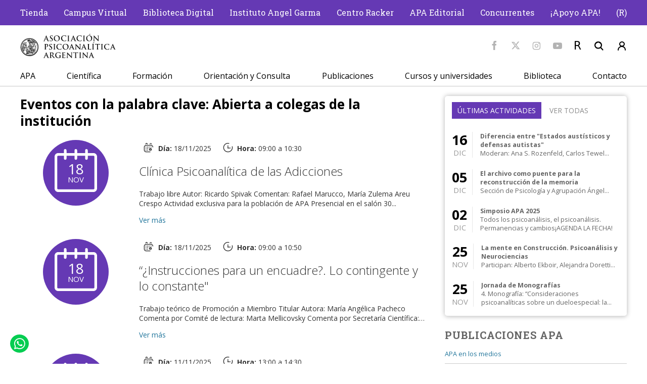

--- FILE ---
content_type: text/html; charset=utf-8
request_url: https://www.apa.org.ar/Eventos/(tag)/Abierta%20a%20colegas%20de%20la%20instituci%C3%B3n
body_size: 8737
content:
<!DOCTYPE html><html lang="es-AR" class="nojs">
<head>
<meta charset="utf-8">
<meta name="viewport" content="width=device-width, initial-scale=1">
									
	<title>Eventos - APA | Asociación Psicoanalítica Argentina</title>


<meta property='og:title' content='Eventos' />
<meta property='og:image' content='https://www.apa.org.ar/design/apa_org_ar/images/og.png' />
<meta property='og:image:width' content='200' />
<meta property='og:image:height' content='200' />
<meta property='og:site_name' content='APA | Asociación Psicoanalítica Argentina'>
<meta name='twitter:card' content='summary_large_image'>



<link rel="icon" href="/design/apa_org_ar/images/favicon.ico" type="image/vnd.microsoft.icon" />


<link rel="stylesheet" type="text/css" href="/design/apa_org_ar/stylesheets/main.css" />

<link rel="preconnect" href="https://fonts.gstatic.com">
<link href="https://fonts.googleapis.com/css2?family=Open+Sans:wght@300;400;600;700&family=Roboto+Slab:wght@300;400;500;700&display=swap" rel="stylesheet"> 



<script>
	var EZURL = "";
</script>
<script>
	var EZPATH = ["2","76"];
</script>


<script></script>


<!-- Global site tag (gtag.js) - Google Analytics -->
<script async src="https://www.googletagmanager.com/gtag/js?id=G-3NE5YDH1KD"></script>
<script>
  window.dataLayer = window.dataLayer || [];
  function gtag(){dataLayer.push(arguments);}
  gtag('js', new Date());

  gtag('config', 'G-3NE5YDH1KD');
</script>


</head>
<body class="theme-default">

<div id="wrapper">
	<div class="Header-placeholder"></div>
<header class="Header">

	<div class="Header-top">
			<div class="content-container">
			<nav class="SecondaryMenu">
		<ul class="SecondaryMenu-menu">
					<li class="SecondaryMenu-item ">
			

		
<a class="SecondaryMenu-link"  href="https://tienda.apa.org.ar/"  target="_blank" rel="noopener noreferrer" >
	Tienda
</a>

		</li>
					<li class="SecondaryMenu-item ">
			

		
<a class="SecondaryMenu-link"  href="https://campusvirtual.apa.org.ar/"  target="_blank" rel="noopener noreferrer" >
	Campus Virtual
</a>

		</li>
					<li class="SecondaryMenu-item ">
			

		
<a class="SecondaryMenu-link"  href="http://apa.opac.ar/greenstone/cgi-bin/library.cgi"  target="_blank" rel="noopener noreferrer" >
	Biblioteca Digital
</a>

		</li>
					<li class="SecondaryMenu-item ">
			

		
<a class="SecondaryMenu-link"  href="/Formacion/Instituto-de-Psicoanalisis-Angel-Garma"  >
	Instituto Angel Garma
</a>

		</li>
					<li class="SecondaryMenu-item ">
			

		
<a class="SecondaryMenu-link"  href="/Centro-Racker"  >
	Centro Racker
</a>

		</li>
					<li class="SecondaryMenu-item ">
			

		
<a class="SecondaryMenu-link"  href="/Publicaciones/Libros-APA-Editorial"  >
	APA Editorial
</a>

		</li>
					<li class="SecondaryMenu-item ">
			

		
<a class="SecondaryMenu-link"  href="https://www.apa.org.ar/APA/Concurrente-APA"  >
	Concurrentes
</a>

		</li>
					<li class="SecondaryMenu-item ">
			

		
<a class="SecondaryMenu-link"  href="https://www.apa.org.ar/Articulos/Apoyo-APA"  target="_blank" rel="noopener noreferrer" >
	¡Apoyo APA!
</a>

		</li>
					<li class="SecondaryMenu-item ">
			

		
<a class="SecondaryMenu-link"  href="https://apa-gestion.net.ar/roster.php"  >
	(R)
</a>

		</li>
		</ul>
</nav>
		</div>
		</div>
	<div class="Header-center">
		<div class="content-container">
			<a href="/" class="Header-logo" aria-label="Home"></a>
			<div class="Header-toolbar">
				<a class="Header-icon" data-icon="facebook" title="Facebook"	href="https://www.facebook.com/apasocial" target="_blank" rel="noopener noreferrer"></a>
<a class="Header-icon" data-icon="twitter" title="Twitter"		href="https://twitter.com/apasocial" target="_blank" rel="noopener noreferrer"></a>
<a class="Header-icon" data-icon="instagram" title="Instagram" 	href="https://www.instagram.com/asociacionpsicoanaliticaarg/" target="_blank" rel="noopener noreferrer"></a>
<a class="Header-icon" data-icon="youtube" title="Youtube"		href="https://www.youtube.com/channel/UCsvDLhskAYb4YeobuGjpzVA/featured" target="_blank" rel="noopener noreferrer"></a>
				<a class="Header-icon Header-icon--black" href="https://apa-gestion.net.ar/roster.php" target="_blank" data-icon="roster" title="Roster"></a>
				<button class="btn btn--text btn--slim" data-popover="width: 300"><i class="Header-icon Header-icon--black" data-icon="search"></i></button>
<div class="popover-content">
	<form method="get" action="/content/search" class="InputGroup InputGroup--gutter">
		<input type="text" name="SearchText" class="input InputGroup-flex" placeholder="Buscar" aria-label="Buscar">
		<button type="submit" class="btn btn--text btn--slim" data-icon="chevronright"></button>
	</form>
</div>
				<span title="Ingresar"><a class="userbox-login Header-icon Header-icon--black" href="/user/login" data-icon="login" data-popover="width: 300"></a>
				<div class="popover-content userbox-popover">
					<h2 class="h2">Ingresar</h2>
<form class="Form Form--stacked" method="post" action="/user/login">
	<div class="Form-row">
		<div class="Form-control">
			<input class="input" type="text" size="10" name="Login" value="" tabindex="1" placeholder="Email" required />
		</div>
	</div>
	<div class="Form-row">
		<div class="Form-control">
			<input class="input" type="password" size="10" name="Password" value="" tabindex="1" placeholder="Contraseña" required />
		</div>
	</div>

	<div class="Form-action">
		<input class="btn btn--primary" type="submit" name="LoginButton" value="Login" tabindex="1" />
	</div>

	<input type="hidden" name="RedirectURI" value="/Eventos">

	<p><a href="/user/forgotpassword">¿Ha olvidado su contraseña?</a></p>
</form>				</div></span>
			</div>
		</div>
	</div>
	<div class="Header-bottom">
			<div class="content-container">
			<nav class="MainMenu">
		<ul class="MainMenu-menu-level-0">
			<li class="MainMenu-item-level-0" data-node-id="157">
			
			

		
<a class="MainMenu-link-level-0"  href="/APA"  >
	APA
</a>


							<ul class="MainMenu-menu-level-1">
									<li class="MainMenu-item-level-1" data-node-id="187">
						

		
<a class="MainMenu-link-level-1"  href="/APA/La-institucion"  >
	La institución
</a>

					</li>
									<li class="MainMenu-item-level-1" data-node-id="210">
						

		
<a class="MainMenu-link-level-1"  href="/APA/Comision-Directiva"  >
	Comisión Directiva
</a>

					</li>
									<li class="MainMenu-item-level-1" data-node-id="8358">
						

		
<a class="MainMenu-link-level-1"  href="/APA/Areas-de-funcionamiento-de-gestion"  >
	Áreas de funcionamiento de gestión
</a>

					</li>
									<li class="MainMenu-item-level-1" data-node-id="193">
						

		
<a class="MainMenu-link-level-1"  href="/APA/Historia"  >
	Historia
</a>

					</li>
									<li class="MainMenu-item-level-1" data-node-id="8206">
						

		
<a class="MainMenu-link-level-1"  href="/APA/Tesoreria-APA"  >
	Tesorería
</a>

					</li>
									<li class="MainMenu-item-level-1" data-node-id="189">
						

		
<a class="MainMenu-link-level-1"  href="/APA/Premios"  >
	Premios
</a>

					</li>
									<li class="MainMenu-item-level-1" data-node-id="171">
						

		
<a class="MainMenu-link-level-1"  href="/APA/Comisiones-ad-hoc-de-Comision-Directiva"  >
	Comisiones ad-hoc
</a>

					</li>
									<li class="MainMenu-item-level-1" data-node-id="170">
						

		
<a class="MainMenu-link-level-1"  href="/APA/Filiales"  >
	Filiales
</a>

					</li>
									<li class="MainMenu-item-level-1" data-node-id="">
						

		
<a class="MainMenu-link-level-1"  href="https://apa-gestion.net.ar/roster.php"  target="_blank" rel="noopener noreferrer" >
	Miembros de APA
</a>

					</li>
									<li class="MainMenu-item-level-1" data-node-id="4251">
						

		
<a class="MainMenu-link-level-1"  href="/Categorias/APA/Sociedades-internacionales"  >
	Sociedades internacionales
</a>

					</li>
									<li class="MainMenu-item-level-1" data-node-id="441">
						

		
<a class="MainMenu-link-level-1"  href="/Categorias/APA/Nuestros-miembros-en-extension"  >
	Nuestros miembros en extensión
</a>

					</li>
									<li class="MainMenu-item-level-1" data-node-id="201">
						

		
<a class="MainMenu-link-level-1"  href="/APA/Concurrente-APA"  >
	Concurrente APA
</a>

					</li>
									<li class="MainMenu-item-level-1" data-node-id="4521">
						

		
<a class="MainMenu-link-level-1"  href="/APA/Mutual"  >
	Mutual
</a>

					</li>
								</ul>
					</li>
			<li class="MainMenu-item-level-0" data-node-id="158">
			
			

		
<a class="MainMenu-link-level-0"  href="/Cientifica"  >
	Científica
</a>


							<ul class="MainMenu-menu-level-1">
									<li class="MainMenu-item-level-1" data-node-id="">
						

		
<a class="MainMenu-link-level-1"  href="https://www.apa.org.ar/Articulos/La-propuesta-Cientifica-2023-2026"  >
	La propuesta Científica 2023-2026
</a>

					</li>
									<li class="MainMenu-item-level-1" data-node-id="172">
						

		
<a class="MainMenu-link-level-1"  href="/Cientifica/Congresos-anuales"  >
	Simposios de Científica
</a>

					</li>
									<li class="MainMenu-item-level-1" data-node-id="158">
						

		
<a class="MainMenu-link-level-1"  href="/Cientifica"  >
	Actividades del mes
</a>

					</li>
									<li class="MainMenu-item-level-1" data-node-id="191">
						

		
<a class="MainMenu-link-level-1"  href="/Cientifica/Departamentos"  >
	Departamentos
</a>

					</li>
									<li class="MainMenu-item-level-1" data-node-id="76">
						

		
<a class="MainMenu-link-level-1"  href="/Eventos/(tag)/Jornada"  >
	Jornadas y Simposio anual
</a>

					</li>
									<li class="MainMenu-item-level-1" data-node-id="218">
						

		
<a class="MainMenu-link-level-1"  href="/Cientifica/Capitulos-Secretaria-Cientifica"  >
	Capítulos Secretaría Científica
</a>

					</li>
									<li class="MainMenu-item-level-1" data-node-id="208">
						

		
<a class="MainMenu-link-level-1"  href="/Cientifica/Grupos-de-Investigacion"  >
	Grupos de Investigación
</a>

					</li>
									<li class="MainMenu-item-level-1" data-node-id="209">
						

		
<a class="MainMenu-link-level-1"  href="/Cientifica/Espacios-de-autor"  >
	Espacios de autor
</a>

					</li>
								</ul>
					</li>
			<li class="MainMenu-item-level-0" data-node-id="174">
			
			

		
<a class="MainMenu-link-level-0"  href="/Formacion/Instituto-de-Psicoanalisis-Angel-Garma"  >
	Formación
</a>


							<ul class="MainMenu-menu-level-1">
									<li class="MainMenu-item-level-1" data-node-id="174">
						

		
<a class="MainMenu-link-level-1"  href="/Formacion/Instituto-de-Psicoanalisis-Angel-Garma"  >
	Instituto de Psicoanálisis &quot;Ángel Garma&quot;
</a>

					</li>
									<li class="MainMenu-item-level-1" data-node-id="212">
						

		
<a class="MainMenu-link-level-1"  href="/Formacion/Espacio-de-Candidatos"  >
	Espacio de Candidatos
</a>

					</li>
								</ul>
					</li>
			<li class="MainMenu-item-level-0" data-node-id="160">
			
			

		
<a class="MainMenu-link-level-0"  href="/Centro-Racker"  >
	Orientación y Consulta
</a>


					</li>
			<li class="MainMenu-item-level-0" data-node-id="161">
			
			

		
<a class="MainMenu-link-level-0"  href="/Publicaciones"  >
	Publicaciones
</a>


							<ul class="MainMenu-menu-level-1">
									<li class="MainMenu-item-level-1" data-node-id="175">
						

		
<a class="MainMenu-link-level-1"  href="/Publicaciones/Libros-APA-Editorial"  >
	Libros APA Editorial
</a>

					</li>
									<li class="MainMenu-item-level-1" data-node-id="">
						

		
<a class="MainMenu-link-level-1"  href="https://laepoca.apa.org.ar/"  target="_blank" rel="noopener noreferrer" >
	La Época APA online
</a>

					</li>
									<li class="MainMenu-item-level-1" data-node-id="198">
						

		
<a class="MainMenu-link-level-1"  href="/Publicaciones/Diccionario-de-Psicoanalisis-Argentino"  >
	Diccionario de Psicoanálisis Argentino
</a>

					</li>
									<li class="MainMenu-item-level-1" data-node-id="177">
						

		
<a class="MainMenu-link-level-1"  href="/Publicaciones/Comision-de-Publicaciones"  >
	Comisión de Publicaciones
</a>

					</li>
									<li class="MainMenu-item-level-1" data-node-id="4308">
						

		
<a class="MainMenu-link-level-1"  href="/Articulos/Out-Art-APA-Editions"  >
	Out-Art
</a>

					</li>
									<li class="MainMenu-item-level-1" data-node-id="7102">
						

		
<a class="MainMenu-link-level-1"  href="/Publicaciones/APA-en-los-medios"  >
	APA en los medios
</a>

					</li>
									<li class="MainMenu-item-level-1" data-node-id="7163">
						

		
<a class="MainMenu-link-level-1"  href="/Publicaciones/Revista-de-Psicoanalisis"  >
	Revista de Psicoanálisis 
</a>

					</li>
								</ul>
					</li>
			<li class="MainMenu-item-level-0" data-node-id="162">
			
			

		
<a class="MainMenu-link-level-0"  href="/Cursos-y-Universidades"  >
	Cursos y universidades
</a>


							<ul class="MainMenu-menu-level-1">
									<li class="MainMenu-item-level-1" data-node-id="202">
						

		
<a class="MainMenu-link-level-1"  href="/Cursos-y-Universidades/Centro-de-Estudios-Psicoanaliticos-Dr.-Jose-Bleger"  >
	Centro de Estudios Psicoanalíticos Dr. José Bleger
</a>

					</li>
									<li class="MainMenu-item-level-1" data-node-id="5362">
						

		
<a class="MainMenu-link-level-1"  href="/Cursos-y-Universidades/Cursos-Virtuales"  >
	Cursos virtuales
</a>

					</li>
									<li class="MainMenu-item-level-1" data-node-id="489">
						

		
<a class="MainMenu-link-level-1"  href="/Categorias/Cursos/Cursos-y-Universidades/Cursos-con-Universidades"  >
	Cursos con Universidades
</a>

					</li>
									<li class="MainMenu-item-level-1" data-node-id="488">
						

		
<a class="MainMenu-link-level-1"  href="/Categorias/Cursos/Cursos-y-Universidades/Maestrias"  >
	Maestrías
</a>

					</li>
									<li class="MainMenu-item-level-1" data-node-id="2484">
						

		
<a class="MainMenu-link-level-1"  href="/Articulos/Doctorado-USAL-APA"  >
	Doctorado
</a>

					</li>
								</ul>
					</li>
			<li class="MainMenu-item-level-0" data-node-id="163">
			
			

		
<a class="MainMenu-link-level-0"  href="/Biblioteca-y-Archivo-Prof.-Willy-Baranger"  >
	Biblioteca
</a>


							<ul class="MainMenu-menu-level-1">
									<li class="MainMenu-item-level-1" data-node-id="182">
						

		
<a class="MainMenu-link-level-1"  href="/Biblioteca-y-Archivo-Prof.-Willy-Baranger/Coleccion-de-la-Biblioteca"  >
	Colección de la Biblioteca
</a>

					</li>
									<li class="MainMenu-item-level-1" data-node-id="207">
						

		
<a class="MainMenu-link-level-1"  href="/Biblioteca-y-Archivo-Prof.-Willy-Baranger/Presentacion-de-Libros"  >
	Presentación de Libros
</a>

					</li>
									<li class="MainMenu-item-level-1" data-node-id="216">
						

		
<a class="MainMenu-link-level-1"  href="/Biblioteca-y-Archivo-Prof.-Willy-Baranger/Servicios"  >
	Servicios
</a>

					</li>
									<li class="MainMenu-item-level-1" data-node-id="192">
						

		
<a class="MainMenu-link-level-1"  href="/Biblioteca-y-Archivo-Prof.-Willy-Baranger/Envio-Digital-de-Documentos"  >
	Envío Digital de Documentos Publicados en Papel
</a>

					</li>
									<li class="MainMenu-item-level-1" data-node-id="194">
						

		
<a class="MainMenu-link-level-1"  href="/Biblioteca-y-Archivo-Prof.-Willy-Baranger/APAPsiBase"  >
	APApsibase
</a>

					</li>
									<li class="MainMenu-item-level-1" data-node-id="190">
						

		
<a class="MainMenu-link-level-1"  href="/Biblioteca-y-Archivo-Prof.-Willy-Baranger/Biblioteca-Digital"  >
	Biblioteca digital
</a>

					</li>
									<li class="MainMenu-item-level-1" data-node-id="215">
						

		
<a class="MainMenu-link-level-1"  href="/Biblioteca-y-Archivo-Prof.-Willy-Baranger/Reglamento-de-la-Biblioteca-Profesor-Willy-Baranger"  >
	Reglamento de la Biblioteca “Profesor Willy Baranger”
</a>

					</li>
									<li class="MainMenu-item-level-1" data-node-id="214">
						

		
<a class="MainMenu-link-level-1"  href="/Biblioteca-y-Archivo-Prof.-Willy-Baranger/Tesauro-de-Psicoanalisis"  >
	Tesauro de Psicoanálisis
</a>

					</li>
									<li class="MainMenu-item-level-1" data-node-id="178">
						

		
<a class="MainMenu-link-level-1"  href="/Biblioteca-y-Archivo-Prof.-Willy-Baranger/Libros"  >
	Libros de autores de APA
</a>

					</li>
								</ul>
					</li>
			<li class="MainMenu-item-level-0" data-node-id="5552">
			
			

		
<a class="MainMenu-link-level-0"  href="/Contacto"  >
	Contacto
</a>


					</li>
		</ul>
	</nav>
		</div>
		</div>


	<div class="Sidebar-trigger"></div>
</header>


	<div class="content-container">
		<div class="Columns">

			<main class="MainContent">

				<article class="ViewFull">

					
				
		<h2 class="h2">Eventos con la palabra clave: <b>Abierta a colegas de la institución</b></h2>
					<div class="ViewFull-children ViewFull-children--line">
									<article class="ViewLine ClassEventoLine ClassEventoLine--future">
			<a href="/Eventos/Clinica-Psicoanalitica-de-las-Adicciones"></a>
	
	<div class="ViewLine-image">
			<div class="ClassEventoLine-hoja">
			<div class="ClassEventoLine-hoja-dia">18</div>
			<div class="ClassEventoLine-hoja-mes">nov</div>
		</div>
		</div>

	<div class="ViewLine-content">
		<div class="ClassEvento-fecha ClassEventoLine-fecha">
						<div><i class="icon--r" data-icon="date"></i> <b>Día:</b> 18/11/2025</div>
		<div><i class="icon--r" data-icon="clock"></i> <b>Hora:</b> 09:00 	a 10:30</div>
			</div>

		<h2 class="ViewLine-title">Clínica Psicoanalítica de las Adicciones </h2>

					<div class="ViewLine-intro">
				Trabajo libre


Autor: Ricardo Spivak

Comentan: Rafael Marucco, María Zulema&nbsp;Areu Crespo

Actividad exclusiva para la población de APA

Presencial en el salón 30...
			</div>
		
					<a class="ViewLine-read-more" href="/Eventos/Clinica-Psicoanalitica-de-las-Adicciones">Ver más</a>
			</div>

</article>
									<article class="ViewLine ClassEventoLine ClassEventoLine--future">
			<a href="/Eventos/Instrucciones-para-un-encuadre-.-Lo-contingente-y-lo-constante"></a>
	
	<div class="ViewLine-image">
			<div class="ClassEventoLine-hoja">
			<div class="ClassEventoLine-hoja-dia">18</div>
			<div class="ClassEventoLine-hoja-mes">nov</div>
		</div>
		</div>

	<div class="ViewLine-content">
		<div class="ClassEvento-fecha ClassEventoLine-fecha">
						<div><i class="icon--r" data-icon="date"></i> <b>Día:</b> 18/11/2025</div>
		<div><i class="icon--r" data-icon="clock"></i> <b>Hora:</b> 09:00 	a 10:50</div>
			</div>

		<h2 class="ViewLine-title">“¿Instrucciones para un encuadre?. Lo contingente y lo constante&quot;</h2>

					<div class="ViewLine-intro">
				Trabajo teórico de Promoción a Miembro Titular


Autora: María Angélica Pacheco

Comenta por Comité de lectura: Marta Mellicovsky

Comenta por Secretaría Científica: J...
			</div>
		
					<a class="ViewLine-read-more" href="/Eventos/Instrucciones-para-un-encuadre-.-Lo-contingente-y-lo-constante">Ver más</a>
			</div>

</article>
									<article class="ViewLine ClassEventoLine ClassEventoLine--future">
			<a href="/Eventos/Encuentro-Teorico-Clinico4"></a>
	
	<div class="ViewLine-image">
			<div class="ClassEventoLine-hoja">
			<div class="ClassEventoLine-hoja-dia">11</div>
			<div class="ClassEventoLine-hoja-mes">nov</div>
		</div>
		</div>

	<div class="ViewLine-content">
		<div class="ClassEvento-fecha ClassEventoLine-fecha">
						<div><i class="icon--r" data-icon="date"></i> <b>Día:</b> 11/11/2025</div>
		<div><i class="icon--r" data-icon="clock"></i> <b>Hora:</b> 13:00 	a 14:30</div>
			</div>

		<h2 class="ViewLine-title">Encuentro Teórico - Clínico</h2>

					<div class="ViewLine-intro">
				Modera:&nbsp;Alberto Álvarez

Coordina:&nbsp;Claudia Selener

Online

Población de APA...
			</div>
		
					<a class="ViewLine-read-more" href="/Eventos/Encuentro-Teorico-Clinico4">Ver más</a>
			</div>

</article>
									<article class="ViewLine ClassEventoLine ClassEventoLine--future">
			<a href="/Eventos/Egrese-del-Instituto-y-ahora-que"></a>
	
	<div class="ViewLine-image">
			<div class="ClassEventoLine-hoja">
			<div class="ClassEventoLine-hoja-dia">11</div>
			<div class="ClassEventoLine-hoja-mes">nov</div>
		</div>
		</div>

	<div class="ViewLine-content">
		<div class="ClassEvento-fecha ClassEventoLine-fecha">
						<div><i class="icon--r" data-icon="date"></i> <b>Día:</b> 11/11/2025</div>
		<div><i class="icon--r" data-icon="clock"></i> <b>Hora:</b> 09:00 	a 10:30</div>
			</div>

		<h2 class="ViewLine-title">&quot;Egresé del Instituto... ¿y ahora qué?&quot;</h2>

					<div class="ViewLine-intro">
				Encuentro entre candidatos, Instituto y Comisión DirectivaConversatorio
Encuentro entre candidatos, Instituto y Comisión Directiva para conversar sobre las actividade...
			</div>
		
					<a class="ViewLine-read-more" href="/Eventos/Egrese-del-Instituto-y-ahora-que">Ver más</a>
			</div>

</article>
									<article class="ViewLine ClassEventoLine ClassEventoLine--future">
			<a href="/Eventos/Acercando-lazos10"></a>
	
	<div class="ViewLine-image">
			<div class="ClassEventoLine-hoja">
			<div class="ClassEventoLine-hoja-dia">10</div>
			<div class="ClassEventoLine-hoja-mes">nov</div>
		</div>
		</div>

	<div class="ViewLine-content">
		<div class="ClassEvento-fecha ClassEventoLine-fecha">
						<div><i class="icon--r" data-icon="date"></i> <b>Día:</b> 10/11/2025</div>
		<div><i class="icon--r" data-icon="clock"></i> <b>Hora:</b> 09:00 	a 10:30</div>
			</div>

		<h2 class="ViewLine-title">&quot;Acercando lazos&quot;</h2>

					<div class="ViewLine-intro">
				Invitados:&nbsp;Clara Benseñor, Roxana Botto, Norma Cavalieri, Marina Álvarez Do Bomfim, Ignacio Lafalla, Sandra Lazo, Adriana Yechua / Servicio de salud mental del...
			</div>
		
					<a class="ViewLine-read-more" href="/Eventos/Acercando-lazos10">Ver más</a>
			</div>

</article>
									<article class="ViewLine ClassEventoLine ClassEventoLine--past">
			<a href="/Eventos/ATENEO-CLINICO16"></a>
	
	<div class="ViewLine-image">
			<div class="ClassEventoLine-hoja">
			<div class="ClassEventoLine-hoja-dia">28</div>
			<div class="ClassEventoLine-hoja-mes">oct</div>
		</div>
		</div>

	<div class="ViewLine-content">
		<div class="ClassEvento-fecha ClassEventoLine-fecha">
						<div><i class="icon--r" data-icon="date"></i> <b>Día:</b> 28/10/2025</div>
		<div><i class="icon--r" data-icon="clock"></i> <b>Hora:</b> 13:00 	a 14:30</div>
			</div>

		<h2 class="ViewLine-title">ATENEO CLÍNICO</h2>

					<div class="ViewLine-intro">
				Presenta:&nbsp;Melisa Cafaro

Comenta: Adela Victoria Siebzehner&nbsp;

Coordina:&nbsp;Ana María Cigarroa

Online

Población de APA...
			</div>
		
					<a class="ViewLine-read-more" href="/Eventos/ATENEO-CLINICO16">Ver más</a>
			</div>

</article>
									<article class="ViewLine ClassEventoLine ClassEventoLine--past">
			<a href="/Eventos/Peter-un-analisis-imposible-o-la-posibilidad-de-un-analisis"></a>
	
	<div class="ViewLine-image">
			<div class="ClassEventoLine-hoja">
			<div class="ClassEventoLine-hoja-dia">28</div>
			<div class="ClassEventoLine-hoja-mes">oct</div>
		</div>
		</div>

	<div class="ViewLine-content">
		<div class="ClassEvento-fecha ClassEventoLine-fecha">
						<div><i class="icon--r" data-icon="date"></i> <b>Día:</b> 28/10/2025</div>
		<div><i class="icon--r" data-icon="clock"></i> <b>Hora:</b> 09:00 	a 10:30</div>
			</div>

		<h2 class="ViewLine-title">“Peter: un análisis imposible o la posibilidad de un análisis”</h2>

					<div class="ViewLine-intro">
				Trabajo clínico de Promoción a Miembro Titular


Autora:&nbsp;Adriana Yechua

Comenta por Comité de lectura:&nbsp;Alicia Szapú

Comenta por Secretaría Científica: Lili...
			</div>
		
					<a class="ViewLine-read-more" href="/Eventos/Peter-un-analisis-imposible-o-la-posibilidad-de-un-analisis">Ver más</a>
			</div>

</article>
									<article class="ViewLine ClassEventoLine ClassEventoLine--past">
			<a href="/Eventos/Primera-entrevista-con-un-paciente-psicotico-en-internacion"></a>
	
	<div class="ViewLine-image">
			<div class="ClassEventoLine-hoja">
			<div class="ClassEventoLine-hoja-dia">21</div>
			<div class="ClassEventoLine-hoja-mes">oct</div>
		</div>
		</div>

	<div class="ViewLine-content">
		<div class="ClassEvento-fecha ClassEventoLine-fecha">
						<div><i class="icon--r" data-icon="date"></i> <b>Día:</b> 21/10/2025</div>
		<div><i class="icon--r" data-icon="clock"></i> <b>Hora:</b> 13:00 	a 14:30</div>
			</div>

		<h2 class="ViewLine-title">Primera entrevista con un paciente psicótico en internación</h2>

					<div class="ViewLine-intro">
				Presentación clínica y debate


Presenta: Darío Arce

Invitado: Diego López de Gomara 

Discutidor por el Dpto de Psicosis:&nbsp;Máximo Kogan

Modera:&nbsp;Juan Carlos...
			</div>
		
					<a class="ViewLine-read-more" href="/Eventos/Primera-entrevista-con-un-paciente-psicotico-en-internacion">Ver más</a>
			</div>

</article>
									<article class="ViewLine ClassEventoLine ClassEventoLine--past">
			<a href="/Eventos/De-la-mortificacion-del-deseo-a-la-busqueda-del-deseo-de-libertad"></a>
	
	<div class="ViewLine-image">
			<div class="ClassEventoLine-hoja">
			<div class="ClassEventoLine-hoja-dia">21</div>
			<div class="ClassEventoLine-hoja-mes">oct</div>
		</div>
		</div>

	<div class="ViewLine-content">
		<div class="ClassEvento-fecha ClassEventoLine-fecha">
						<div><i class="icon--r" data-icon="date"></i> <b>Día:</b> 21/10/2025</div>
		<div><i class="icon--r" data-icon="clock"></i> <b>Hora:</b> 09:00 	a 10:50</div>
			</div>

		<h2 class="ViewLine-title">“De la mortificación del deseo a la búsqueda del deseo de libertad”</h2>

					<div class="ViewLine-intro">
				Trabajo clínico de Promoción a Miembro Titular


Autor: Fernando Gómez

Comenta por Comité de lectura: Marta Dávila

Comenta por Secretaría Científica: Azucena Tramont...
			</div>
		
					<a class="ViewLine-read-more" href="/Eventos/De-la-mortificacion-del-deseo-a-la-busqueda-del-deseo-de-libertad">Ver más</a>
			</div>

</article>
									<article class="ViewLine ClassEventoLine ClassEventoLine--past">
			<a href="/Eventos/Pulsion-y-representacion-en-el-pensamiento-de-A.-Green-y-R.-Roussillon"></a>
	
	<div class="ViewLine-image">
			<div class="ClassEventoLine-hoja">
			<div class="ClassEventoLine-hoja-dia">14</div>
			<div class="ClassEventoLine-hoja-mes">oct</div>
		</div>
		</div>

	<div class="ViewLine-content">
		<div class="ClassEvento-fecha ClassEventoLine-fecha">
						<div><i class="icon--r" data-icon="date"></i> <b>Día:</b> 14/10/2025</div>
		<div><i class="icon--r" data-icon="clock"></i> <b>Hora:</b> 11:00 	a 12:30</div>
			</div>

		<h2 class="ViewLine-title">Pulsión y representación en el pensamiento de A. Green y R. Roussillon</h2>

					<div class="ViewLine-intro">
				Expositores:&nbsp;Patricia Latosinski, Juan Gennaro

Modera:&nbsp;Rafael Marucco

Actividad presencial en el salón 203 y online por Zoom...
			</div>
		
					<a class="ViewLine-read-more" href="/Eventos/Pulsion-y-representacion-en-el-pensamiento-de-A.-Green-y-R.-Roussillon">Ver más</a>
			</div>

</article>
							</div>
		
			
																		
	
						
	<div class="Pagination">
		
		<div class="Pagination-pages">
																		<a href="/Eventos/(tag)/Abierta a colegas de la institución?" class="Pagination-current hide@sm-down btn btn--primary btn--thin">1</a>
																											<a href="/Eventos/(tag)/Abierta a colegas de la institución/(offset)/2?" class='hide@sm-down btn btn--default-ghost btn--thin'>2</a>
																																	<a href="/Eventos/(tag)/Abierta a colegas de la institución/(offset)/3?" class='hide@sm-down btn btn--default-ghost btn--thin'>3</a>
																																	<a href="/Eventos/(tag)/Abierta a colegas de la institución/(offset)/4?" class='hide@sm-down btn btn--default-ghost btn--thin'>4</a>
																																	<a href="/Eventos/(tag)/Abierta a colegas de la institución/(offset)/31?" class='hide@sm-down btn btn--default-ghost btn--thin'>31</a>
																		
			<span class="hide@sm-up"><span class="hide@xs-down">Página </span>1 de 31</span>

		</div>

					<a href="/Eventos/(tag)/Abierta a colegas de la institución/(offset)/2?" class="Pagination-next btn btn--default-ghost btn--thin" title="Siguiente"></a>
			</div>
		
</article>


			</main>

			
<div class="Rightcolumn">
	
									<div class="ezxmltext">
				

		
<div class="BlockEventos card">

    <div class="ClassEventoListItem-header">
        <div class="ClassEventoListItem-header-proximos">Últimas actividades</div>
		<a class="ClassEventoListItem-header-todos" href="/Eventos">Ver todas</a>
    </div>
	<ul>
			<li class="ClassEvento ClassEventoListItem BlockEventos-item">
	<a href="/Eventos/Diferencia-entre-Estados-austisticos-y-defensas-autistas" aria-label="Diferencia entre &quot;Estados austísticos y defensas autistas&quot;"></a>

	<div class="ClassEventoListItem-hoja">
		<div class="ClassEventoListItem-hoja-dia">16</div>
		<div class="ClassEventoListItem-hoja-mes">dic</div>
	</div>

	<div class="ClassEventoListItem-content">
		<b>Diferencia entre &quot;Estados austísticos y defensas autistas&quot;</b><br>
					Moderan:&nbsp;Ana S. Rozenfeld, Carlos Tewel

Presencial en el salón 203 y online por zoom


P...
			</div>
</li>			<li class="ClassEvento ClassEventoListItem BlockEventos-item">
	<a href="/Eventos/El-archivo-como-puente-para-la-reconstruccion-de-la-memoria" aria-label="El archivo como puente para la reconstrucción de la memoria"></a>

	<div class="ClassEventoListItem-hoja">
		<div class="ClassEventoListItem-hoja-dia">05</div>
		<div class="ClassEventoListItem-hoja-mes">dic</div>
	</div>

	<div class="ClassEventoListItem-content">
		<b>El archivo como puente para la reconstrucción de la memoria</b><br>
					Sección de Psicología y Agrupación Ángel Garma en colaboración con la Asociación Psicoanalítica A...
			</div>
</li>			<li class="ClassEvento ClassEventoListItem BlockEventos-item">
	<a href="/Eventos/Simposio-APA-2025" aria-label="Simposio APA 2025"></a>

	<div class="ClassEventoListItem-hoja">
		<div class="ClassEventoListItem-hoja-dia">02</div>
		<div class="ClassEventoListItem-hoja-mes">dic</div>
	</div>

	<div class="ClassEventoListItem-content">
		<b>Simposio APA 2025</b><br>
					
Todos los psicoanálisis, el psicoanálisis.&nbsp;
Permanencias y cambios¡AGENDA LA FECHA!
			</div>
</li>			<li class="ClassEvento ClassEventoListItem BlockEventos-item">
	<a href="/Eventos/La-mente-en-Construccion.-Psicoanalisis-y-Neurociencias" aria-label="La mente en Construcción. Psicoanálisis y Neurociencias"></a>

	<div class="ClassEventoListItem-hoja">
		<div class="ClassEventoListItem-hoja-dia">25</div>
		<div class="ClassEventoListItem-hoja-mes">nov</div>
	</div>

	<div class="ClassEventoListItem-content">
		<b>La mente en Construcción. Psicoanálisis y Neurociencias</b><br>
					Participan:&nbsp;Alberto Ekboir, Alejandra Doretti

Online y presencial en el salón 203

Abier...
			</div>
</li>			<li class="ClassEvento ClassEventoListItem BlockEventos-item">
	<a href="/Eventos/Jornada-de-Monografias19" aria-label="Jornada de Monografías "></a>

	<div class="ClassEventoListItem-hoja">
		<div class="ClassEventoListItem-hoja-dia">25</div>
		<div class="ClassEventoListItem-hoja-mes">nov</div>
	</div>

	<div class="ClassEventoListItem-content">
		<b>Jornada de Monografías </b><br>
					4. Monografía: “Consideraciones psicoanalíticas sobre un dueloespecial: la muerte de un hijo”...
			</div>
</li>		</ul>
</div>
<h2>Publicaciones APA</h2>	
<ul>	<li><a href="/Publicaciones/APA-en-los-medios" class="link">APA en los medios</a></li>	<li><a href="/Publicaciones/Revista-de-Psicoanalisis" class="link">Revista de Psicoanálisis</a></li>	<li><a href="/Publicaciones/Comision-de-Publicaciones" class="link">Comisión de Publicaciones</a></li>	<li><a href="https://laepoca.apa.org.ar/"  target="_blank" rel="noopener noreferrer">La época APA online</a></li>	<li><a href="/Publicaciones/Libros-APA-Editorial" class="link">Libros APA Editorial</a></li>	<li><a href="/Publicaciones/Diccionario-de-Psicoanalisis-Argentino" class="link">Diccionario de Psicoanálisis Argentino</a></li></ul><div class="Subscribe card">
	<h2 class="h2 Subcribe-title">Novedades por E-mail</h2>
	<div class="Subscribe-intro">Ingrese su correo para recibir actualizaciones</div>
	<form class="InputGroup InputGroup--gutter" method="POST" action="/" id="subscribe" data-validation data-send-once>
		<input class="input InputGroup-flex" type="email" name="direccion" required value="" placeholder="E-MAIL">
		<input type="text" name="name" value="" class="offscreen">
		<input type="hidden" name="submit" value="1">
		<button class="btn btn--text btn--slim" data-icon="submit" type="submit"></button>
	</form>

	<script>
		document.getElementById('subscribe').action = "/newsletter/subscribe";
	</script>

</div>
		
<figure class="ViewEmbed ClassImageEmbed ClassImageEmbed--original object-center Figure ">

    
    
        
        
        
        <a  href="https://www.youtube.com/channel/UCsvDLhskAYb4YeobuGjpzVA/featured"  target="_blank">
                        <img
                    src="/var/apa_org_ar/storage/images/media/images/youtube/48046-1-esl-AR/youtube.png"
                                        width="500" height="264" alt="" intrinsicsize="500x264">
        
        </a>
    
    

    
</figure>
		
<figure class="ViewEmbed ClassImageEmbed ClassImageEmbed--original object-center Figure ">

    
    
        
        
        
        <a  href="http://apapsibase.apa.org.ar/"  target="_blank">
                        <img
                    src="/var/apa_org_ar/storage/images/media/images/biblioteca/48049-1-esl-AR/biblioteca.png"
                                        width="500" height="266" alt="" intrinsicsize="500x266">
        
        </a>
    
    

    
</figure>

</div>
						</div>
		</div>
	</div>

	<footer class="Footer">
	<div class="Footer-top theme-inverse-black">
		<div class="content-container Grid Grid--of3 Grid--of1@md gap++">
			<div class="Footer-block">
				<div class="Footer-title">Comisión Directiva de la Asociación Psicoanalítica Argentina</div>
				Presidenta: Dra. Rosa Mirta Goldstein<br>
				Vice-Presidente: Lic. Azucena Tramontano<br>
				Secretario: Lic. Juan Pinetta<br>
				Secretaria Científico: Dr. Marcelo Toyos<br>
				Tesorera: Dra. Mirta Noemí Cohen<br>
				Vocales: Lic. Laura Escapa, Lic. Jorge Catelli, Lic. Silvia Chamorro, Mag. Perla Frenkel, Lic. Gabriela Hirschl, Lic. Silvia Koval, Lic. Liliana Pedrón<br><br>
				<a href="https://www.apa.org.ar/APA/Comision-Directiva" target="_blank">VER TODA LA COMISIÓN</a>
			</div>
			<div class="Footer-block">
				<div class="Footer-title">Contacto</div>
				Teléfonos:<br> 
				<b>Biblioteca: </b><a class="Footer-whatsapp" href="https://wa.me/541128512225" data-icon="whatsapp" target="_blank">+54 11 2851-2225</a><br>
				<b>Secretaría - Campus Virtual: </b><a class="Footer-whatsapp" href="https://wa.me/541122405828" data-icon="whatsapp" target="_blank">+54 11 2240 5828</a><br>
				<b>Tesorería: </b><a class="Footer-whatsapp" href="https://wa.me/541124996493" data-icon="whatsapp" target="_blank">+54 11 2499 6493</a><br>
				<b>Centro Racker - Instituto: </b><a class="Footer-whatsapp" href="https://wa.me/541136714999" data-icon="whatsapp" target="_blank">+54 11 3671 4999</a><br><br>
				
				<a href="/Contacto">Contáctenos</a><br><br>
				<a class="Social--footer" data-icon="facebook" title="Facebook"	href="https://www.facebook.com/apasocial" target="_blank" rel="noopener noreferrer"></a>
<a class="Social--footer" data-icon="twitter" title="Twitter"		href="https://twitter.com/apasocial" target="_blank" rel="noopener noreferrer"></a>
<a class="Social--footer" data-icon="instagram" title="Instagram" 	href="https://www.instagram.com/asociacionpsicoanaliticaarg/" target="_blank" rel="noopener noreferrer"></a>
<a class="Social--footer" data-icon="youtube" title="Youtube"		href="https://www.youtube.com/channel/UCsvDLhskAYb4YeobuGjpzVA/featured" target="_blank" rel="noopener noreferrer"></a>
				<br>
				Dirección: Rodríguez Peña 1674<br>
				(C1021ABJ). CABA, Argentina
			</div>
			<div class="Footer-block">
				<div class="Footer-title">AFIP</div>
				<a class="afip" href="http://qr.afip.gob.ar/?qr=DF-viDYi1vmLgeNv_zfDKQ,," target="_F960AFIPInfo" rel="noopener noreferrer"></a>
				<div class="Footer-legales">
					Legales<br><br>
					© Esta publicación es propiedad de la Asociación Psicoanalítica Argentina. Registro de la Propiedad Intelectual Nº 48740955.
					Las opiniones vertidas en los trabajos son de exclusiva responsabilidad de los autores. Los artículos publicados en el presente número no pueden ser reproducidos en todo ni en partes, por ningún procedimiento sin el permiso de la Asociación Psicoanalítica Argentina. 
				</div>
			</div>
		</div>
	</div>
	<a href="http://www.internetdinamica.com" target="_blank" class="Footer-internetdinamica"></a>
</footer>


</div>
<div class="Sidebar theme-inverse">
			<nav class="SidebarSecondaryMenu">
		<ul class="SidebarSecondaryMenu-menu">
					<li class="SidebarSecondaryMenu-item ">
			

		
<a class="SidebarSecondaryMenu-link"  href="https://tienda.apa.org.ar/"  target="_blank" rel="noopener noreferrer" >
	Tienda
</a>

		</li>
					<li class="SidebarSecondaryMenu-item ">
			

		
<a class="SidebarSecondaryMenu-link"  href="https://campusvirtual.apa.org.ar/"  target="_blank" rel="noopener noreferrer" >
	Campus Virtual
</a>

		</li>
					<li class="SidebarSecondaryMenu-item ">
			

		
<a class="SidebarSecondaryMenu-link"  href="http://apa.opac.ar/greenstone/cgi-bin/library.cgi"  target="_blank" rel="noopener noreferrer" >
	Biblioteca Digital
</a>

		</li>
					<li class="SidebarSecondaryMenu-item ">
			

		
<a class="SidebarSecondaryMenu-link"  href="/Formacion/Instituto-de-Psicoanalisis-Angel-Garma"  >
	Instituto Angel Garma
</a>

		</li>
					<li class="SidebarSecondaryMenu-item ">
			

		
<a class="SidebarSecondaryMenu-link"  href="/Centro-Racker"  >
	Centro Racker
</a>

		</li>
					<li class="SidebarSecondaryMenu-item ">
			

		
<a class="SidebarSecondaryMenu-link"  href="/Publicaciones/Libros-APA-Editorial"  >
	APA Editorial
</a>

		</li>
					<li class="SidebarSecondaryMenu-item ">
			

		
<a class="SidebarSecondaryMenu-link"  href="https://www.apa.org.ar/APA/Concurrente-APA"  >
	Concurrentes
</a>

		</li>
					<li class="SidebarSecondaryMenu-item ">
			

		
<a class="SidebarSecondaryMenu-link"  href="https://www.apa.org.ar/Articulos/Apoyo-APA"  target="_blank" rel="noopener noreferrer" >
	¡Apoyo APA!
</a>

		</li>
					<li class="SidebarSecondaryMenu-item ">
			

		
<a class="SidebarSecondaryMenu-link"  href="https://apa-gestion.net.ar/roster.php"  >
	(R)
</a>

		</li>
					<li class="SidebarSecondaryMenu-item ">
			

		
<a class="SidebarSecondaryMenu-link"  href="/Eventos"  >
	Ver todas las actividades
</a>

		</li>
		</ul>
</nav>
				<nav class="SidebarMainMenu">
		<ul class="SidebarMainMenu-menu-level-0">
			<li class="SidebarMainMenu-item-level-0" data-node-id="157">
			
			

		
<a class="SidebarMainMenu-link-level-0"  href="/APA"  >
	APA
</a>


							<ul class="SidebarMainMenu-menu-level-1">
									<li class="SidebarMainMenu-item-level-1" data-node-id="187">
						

		
<a class="SidebarMainMenu-link-level-1"  href="/APA/La-institucion"  >
	La institución
</a>

					</li>
									<li class="SidebarMainMenu-item-level-1" data-node-id="210">
						

		
<a class="SidebarMainMenu-link-level-1"  href="/APA/Comision-Directiva"  >
	Comisión Directiva
</a>

					</li>
									<li class="SidebarMainMenu-item-level-1" data-node-id="8358">
						

		
<a class="SidebarMainMenu-link-level-1"  href="/APA/Areas-de-funcionamiento-de-gestion"  >
	Áreas de funcionamiento de gestión
</a>

					</li>
									<li class="SidebarMainMenu-item-level-1" data-node-id="193">
						

		
<a class="SidebarMainMenu-link-level-1"  href="/APA/Historia"  >
	Historia
</a>

					</li>
									<li class="SidebarMainMenu-item-level-1" data-node-id="8206">
						

		
<a class="SidebarMainMenu-link-level-1"  href="/APA/Tesoreria-APA"  >
	Tesorería
</a>

					</li>
									<li class="SidebarMainMenu-item-level-1" data-node-id="189">
						

		
<a class="SidebarMainMenu-link-level-1"  href="/APA/Premios"  >
	Premios
</a>

					</li>
									<li class="SidebarMainMenu-item-level-1" data-node-id="171">
						

		
<a class="SidebarMainMenu-link-level-1"  href="/APA/Comisiones-ad-hoc-de-Comision-Directiva"  >
	Comisiones ad-hoc
</a>

					</li>
									<li class="SidebarMainMenu-item-level-1" data-node-id="170">
						

		
<a class="SidebarMainMenu-link-level-1"  href="/APA/Filiales"  >
	Filiales
</a>

					</li>
									<li class="SidebarMainMenu-item-level-1" data-node-id="">
						

		
<a class="SidebarMainMenu-link-level-1"  href="https://apa-gestion.net.ar/roster.php"  target="_blank" rel="noopener noreferrer" >
	Miembros de APA
</a>

					</li>
									<li class="SidebarMainMenu-item-level-1" data-node-id="4251">
						

		
<a class="SidebarMainMenu-link-level-1"  href="/Categorias/APA/Sociedades-internacionales"  >
	Sociedades internacionales
</a>

					</li>
									<li class="SidebarMainMenu-item-level-1" data-node-id="441">
						

		
<a class="SidebarMainMenu-link-level-1"  href="/Categorias/APA/Nuestros-miembros-en-extension"  >
	Nuestros miembros en extensión
</a>

					</li>
									<li class="SidebarMainMenu-item-level-1" data-node-id="201">
						

		
<a class="SidebarMainMenu-link-level-1"  href="/APA/Concurrente-APA"  >
	Concurrente APA
</a>

					</li>
									<li class="SidebarMainMenu-item-level-1" data-node-id="4521">
						

		
<a class="SidebarMainMenu-link-level-1"  href="/APA/Mutual"  >
	Mutual
</a>

					</li>
								</ul>
					</li>
			<li class="SidebarMainMenu-item-level-0" data-node-id="158">
			
			

		
<a class="SidebarMainMenu-link-level-0"  href="/Cientifica"  >
	Científica
</a>


							<ul class="SidebarMainMenu-menu-level-1">
									<li class="SidebarMainMenu-item-level-1" data-node-id="">
						

		
<a class="SidebarMainMenu-link-level-1"  href="https://www.apa.org.ar/Articulos/La-propuesta-Cientifica-2023-2026"  >
	La propuesta Científica 2023-2026
</a>

					</li>
									<li class="SidebarMainMenu-item-level-1" data-node-id="172">
						

		
<a class="SidebarMainMenu-link-level-1"  href="/Cientifica/Congresos-anuales"  >
	Simposios de Científica
</a>

					</li>
									<li class="SidebarMainMenu-item-level-1" data-node-id="158">
						

		
<a class="SidebarMainMenu-link-level-1"  href="/Cientifica"  >
	Actividades del mes
</a>

					</li>
									<li class="SidebarMainMenu-item-level-1" data-node-id="191">
						

		
<a class="SidebarMainMenu-link-level-1"  href="/Cientifica/Departamentos"  >
	Departamentos
</a>

					</li>
									<li class="SidebarMainMenu-item-level-1" data-node-id="76">
						

		
<a class="SidebarMainMenu-link-level-1"  href="/Eventos/(tag)/Jornada"  >
	Jornadas y Simposio anual
</a>

					</li>
									<li class="SidebarMainMenu-item-level-1" data-node-id="218">
						

		
<a class="SidebarMainMenu-link-level-1"  href="/Cientifica/Capitulos-Secretaria-Cientifica"  >
	Capítulos Secretaría Científica
</a>

					</li>
									<li class="SidebarMainMenu-item-level-1" data-node-id="208">
						

		
<a class="SidebarMainMenu-link-level-1"  href="/Cientifica/Grupos-de-Investigacion"  >
	Grupos de Investigación
</a>

					</li>
									<li class="SidebarMainMenu-item-level-1" data-node-id="209">
						

		
<a class="SidebarMainMenu-link-level-1"  href="/Cientifica/Espacios-de-autor"  >
	Espacios de autor
</a>

					</li>
								</ul>
					</li>
			<li class="SidebarMainMenu-item-level-0" data-node-id="174">
			
			

		
<a class="SidebarMainMenu-link-level-0"  href="/Formacion/Instituto-de-Psicoanalisis-Angel-Garma"  >
	Formación
</a>


							<ul class="SidebarMainMenu-menu-level-1">
									<li class="SidebarMainMenu-item-level-1" data-node-id="174">
						

		
<a class="SidebarMainMenu-link-level-1"  href="/Formacion/Instituto-de-Psicoanalisis-Angel-Garma"  >
	Instituto de Psicoanálisis &quot;Ángel Garma&quot;
</a>

					</li>
									<li class="SidebarMainMenu-item-level-1" data-node-id="212">
						

		
<a class="SidebarMainMenu-link-level-1"  href="/Formacion/Espacio-de-Candidatos"  >
	Espacio de Candidatos
</a>

					</li>
								</ul>
					</li>
			<li class="SidebarMainMenu-item-level-0" data-node-id="160">
			
			

		
<a class="SidebarMainMenu-link-level-0"  href="/Centro-Racker"  >
	Orientación y Consulta
</a>


					</li>
			<li class="SidebarMainMenu-item-level-0" data-node-id="161">
			
			

		
<a class="SidebarMainMenu-link-level-0"  href="/Publicaciones"  >
	Publicaciones
</a>


							<ul class="SidebarMainMenu-menu-level-1">
									<li class="SidebarMainMenu-item-level-1" data-node-id="175">
						

		
<a class="SidebarMainMenu-link-level-1"  href="/Publicaciones/Libros-APA-Editorial"  >
	Libros APA Editorial
</a>

					</li>
									<li class="SidebarMainMenu-item-level-1" data-node-id="">
						

		
<a class="SidebarMainMenu-link-level-1"  href="https://laepoca.apa.org.ar/"  target="_blank" rel="noopener noreferrer" >
	La Época APA online
</a>

					</li>
									<li class="SidebarMainMenu-item-level-1" data-node-id="198">
						

		
<a class="SidebarMainMenu-link-level-1"  href="/Publicaciones/Diccionario-de-Psicoanalisis-Argentino"  >
	Diccionario de Psicoanálisis Argentino
</a>

					</li>
									<li class="SidebarMainMenu-item-level-1" data-node-id="177">
						

		
<a class="SidebarMainMenu-link-level-1"  href="/Publicaciones/Comision-de-Publicaciones"  >
	Comisión de Publicaciones
</a>

					</li>
									<li class="SidebarMainMenu-item-level-1" data-node-id="4308">
						

		
<a class="SidebarMainMenu-link-level-1"  href="/Articulos/Out-Art-APA-Editions"  >
	Out-Art
</a>

					</li>
									<li class="SidebarMainMenu-item-level-1" data-node-id="7102">
						

		
<a class="SidebarMainMenu-link-level-1"  href="/Publicaciones/APA-en-los-medios"  >
	APA en los medios
</a>

					</li>
									<li class="SidebarMainMenu-item-level-1" data-node-id="7163">
						

		
<a class="SidebarMainMenu-link-level-1"  href="/Publicaciones/Revista-de-Psicoanalisis"  >
	Revista de Psicoanálisis 
</a>

					</li>
								</ul>
					</li>
			<li class="SidebarMainMenu-item-level-0" data-node-id="162">
			
			

		
<a class="SidebarMainMenu-link-level-0"  href="/Cursos-y-Universidades"  >
	Cursos y universidades
</a>


							<ul class="SidebarMainMenu-menu-level-1">
									<li class="SidebarMainMenu-item-level-1" data-node-id="202">
						

		
<a class="SidebarMainMenu-link-level-1"  href="/Cursos-y-Universidades/Centro-de-Estudios-Psicoanaliticos-Dr.-Jose-Bleger"  >
	Centro de Estudios Psicoanalíticos Dr. José Bleger
</a>

					</li>
									<li class="SidebarMainMenu-item-level-1" data-node-id="5362">
						

		
<a class="SidebarMainMenu-link-level-1"  href="/Cursos-y-Universidades/Cursos-Virtuales"  >
	Cursos virtuales
</a>

					</li>
									<li class="SidebarMainMenu-item-level-1" data-node-id="489">
						

		
<a class="SidebarMainMenu-link-level-1"  href="/Categorias/Cursos/Cursos-y-Universidades/Cursos-con-Universidades"  >
	Cursos con Universidades
</a>

					</li>
									<li class="SidebarMainMenu-item-level-1" data-node-id="488">
						

		
<a class="SidebarMainMenu-link-level-1"  href="/Categorias/Cursos/Cursos-y-Universidades/Maestrias"  >
	Maestrías
</a>

					</li>
									<li class="SidebarMainMenu-item-level-1" data-node-id="2484">
						

		
<a class="SidebarMainMenu-link-level-1"  href="/Articulos/Doctorado-USAL-APA"  >
	Doctorado
</a>

					</li>
								</ul>
					</li>
			<li class="SidebarMainMenu-item-level-0" data-node-id="163">
			
			

		
<a class="SidebarMainMenu-link-level-0"  href="/Biblioteca-y-Archivo-Prof.-Willy-Baranger"  >
	Biblioteca
</a>


							<ul class="SidebarMainMenu-menu-level-1">
									<li class="SidebarMainMenu-item-level-1" data-node-id="182">
						

		
<a class="SidebarMainMenu-link-level-1"  href="/Biblioteca-y-Archivo-Prof.-Willy-Baranger/Coleccion-de-la-Biblioteca"  >
	Colección de la Biblioteca
</a>

					</li>
									<li class="SidebarMainMenu-item-level-1" data-node-id="207">
						

		
<a class="SidebarMainMenu-link-level-1"  href="/Biblioteca-y-Archivo-Prof.-Willy-Baranger/Presentacion-de-Libros"  >
	Presentación de Libros
</a>

					</li>
									<li class="SidebarMainMenu-item-level-1" data-node-id="216">
						

		
<a class="SidebarMainMenu-link-level-1"  href="/Biblioteca-y-Archivo-Prof.-Willy-Baranger/Servicios"  >
	Servicios
</a>

					</li>
									<li class="SidebarMainMenu-item-level-1" data-node-id="192">
						

		
<a class="SidebarMainMenu-link-level-1"  href="/Biblioteca-y-Archivo-Prof.-Willy-Baranger/Envio-Digital-de-Documentos"  >
	Envío Digital de Documentos Publicados en Papel
</a>

					</li>
									<li class="SidebarMainMenu-item-level-1" data-node-id="194">
						

		
<a class="SidebarMainMenu-link-level-1"  href="/Biblioteca-y-Archivo-Prof.-Willy-Baranger/APAPsiBase"  >
	APApsibase
</a>

					</li>
									<li class="SidebarMainMenu-item-level-1" data-node-id="190">
						

		
<a class="SidebarMainMenu-link-level-1"  href="/Biblioteca-y-Archivo-Prof.-Willy-Baranger/Biblioteca-Digital"  >
	Biblioteca digital
</a>

					</li>
									<li class="SidebarMainMenu-item-level-1" data-node-id="215">
						

		
<a class="SidebarMainMenu-link-level-1"  href="/Biblioteca-y-Archivo-Prof.-Willy-Baranger/Reglamento-de-la-Biblioteca-Profesor-Willy-Baranger"  >
	Reglamento de la Biblioteca “Profesor Willy Baranger”
</a>

					</li>
									<li class="SidebarMainMenu-item-level-1" data-node-id="214">
						

		
<a class="SidebarMainMenu-link-level-1"  href="/Biblioteca-y-Archivo-Prof.-Willy-Baranger/Tesauro-de-Psicoanalisis"  >
	Tesauro de Psicoanálisis
</a>

					</li>
									<li class="SidebarMainMenu-item-level-1" data-node-id="178">
						

		
<a class="SidebarMainMenu-link-level-1"  href="/Biblioteca-y-Archivo-Prof.-Willy-Baranger/Libros"  >
	Libros de autores de APA
</a>

					</li>
								</ul>
					</li>
			<li class="SidebarMainMenu-item-level-0" data-node-id="5552">
			
			

		
<a class="SidebarMainMenu-link-level-0"  href="/Contacto"  >
	Contacto
</a>


					</li>
		</ul>
	</nav>
	</div>
<script type="text/javascript" src="/design/apa_org_ar/javascript/main.js" charset="utf-8"></script>


<div class="Social Social-whatsapp">
			<a class="Social-whatsapp-link Social-whatsapp-web" data-icon="whatsapp" href="https://web.whatsapp.com/send?phone=541122405828" target="_blank" title="Whatsapp"></a>
			<a class="Social-whatsapp-link Social-whatsapp-api" data-icon="whatsapp" href="https://api.whatsapp.com/send?phone=541122405828" target="_blank" title="Whatsapp"></a>
	</div>

<div class="dev-hide">

</div>

</body>
</html>


--- FILE ---
content_type: image/svg+xml
request_url: https://www.apa.org.ar/design/apa_org_ar/images/logo_apa.svg
body_size: 18885
content:
<?xml version="1.0" encoding="utf-8"?>
<!-- Generator: Adobe Illustrator 16.0.3, SVG Export Plug-In . SVG Version: 6.00 Build 0)  -->
<!DOCTYPE svg PUBLIC "-//W3C//DTD SVG 1.1//EN" "http://www.w3.org/Graphics/SVG/1.1/DTD/svg11.dtd">
<svg version="1.1" id="Layer_1" xmlns="http://www.w3.org/2000/svg" xmlns:xlink="http://www.w3.org/1999/xlink" x="0px" y="0px"
	 width="204.448px" height="52.083px" viewBox="0 0 204.448 52.083" enable-background="new 0 0 204.448 52.083"
	 xml:space="preserve">
<g>
	<g>
		<g>
			<path fill="#1A1A1A" d="M52.775,11.604c-0.079,0-0.112,0.032-0.143,0.127l-0.857,2.172c-0.157,0.396-0.239,0.776-0.239,0.968
				c0,0.284,0.143,0.49,0.635,0.49h0.237c0.192,0,0.238,0.032,0.238,0.127c0,0.127-0.093,0.159-0.27,0.159
				c-0.506,0-1.188-0.048-1.679-0.048c-0.173,0-1.05,0.048-1.872,0.048c-0.206,0-0.302-0.032-0.302-0.159
				c0-0.095,0.066-0.127,0.19-0.127c0.143,0,0.365-0.016,0.493-0.031c0.729-0.095,1.028-0.635,1.347-1.427l3.979-9.83
				c0.189-0.459,0.283-0.634,0.444-0.634c0.142,0,0.237,0.143,0.396,0.508c0.379,0.872,2.917,7.214,3.932,9.623
				c0.604,1.427,1.063,1.649,1.396,1.728c0.239,0.048,0.475,0.063,0.666,0.063c0.125,0,0.205,0.017,0.205,0.127
				c0,0.127-0.143,0.159-0.729,0.159c-0.571,0-1.729,0-2.996-0.032c-0.285-0.016-0.475-0.016-0.475-0.127
				c0-0.095,0.062-0.127,0.218-0.143c0.114-0.031,0.224-0.174,0.146-0.364l-1.267-3.266c-0.033-0.079-0.081-0.111-0.161-0.111
				H52.775z M56.009,10.813c0.079,0,0.093-0.048,0.079-0.096l-1.427-3.9c-0.016-0.063-0.032-0.142-0.079-0.142
				c-0.048,0-0.081,0.078-0.097,0.142L53.026,10.7c-0.016,0.064,0,0.112,0.065,0.112H56.009z"/>
			<path fill="#1A1A1A" d="M62.842,15.458c-0.255-0.112-0.302-0.191-0.302-0.54c0-0.871,0.063-1.823,0.08-2.077
				c0.015-0.237,0.063-0.412,0.19-0.412c0.143,0,0.158,0.143,0.158,0.271c0,0.205,0.063,0.538,0.143,0.808
				c0.348,1.173,1.284,1.602,2.268,1.602c1.425,0,2.123-0.967,2.123-1.808c0-0.776-0.238-1.507-1.555-2.536l-0.727-0.57
				c-1.746-1.364-2.348-2.474-2.348-3.758c0-1.745,1.458-2.997,3.663-2.997c1.029,0,1.694,0.158,2.106,0.27
				c0.143,0.031,0.223,0.08,0.223,0.19c0,0.206-0.063,0.666-0.063,1.902c0,0.349-0.047,0.476-0.174,0.476
				c-0.111,0-0.158-0.095-0.158-0.285c0-0.143-0.08-0.635-0.412-1.047c-0.238-0.301-0.698-0.776-1.729-0.776
				c-1.172,0-1.886,0.682-1.886,1.633c0,0.729,0.364,1.284,1.682,2.282l0.442,0.333c1.919,1.443,2.601,2.537,2.601,4.044
				c0,0.92-0.351,2.014-1.49,2.759c-0.792,0.507-1.681,0.648-2.521,0.648C64.236,15.868,63.522,15.759,62.842,15.458z"/>
			<path fill="#1A1A1A" d="M71.212,9.654c0-2.711,1.793-6.215,6.547-6.215c3.949,0,6.406,2.299,6.406,5.93s-2.537,6.499-6.563,6.499
				C73.05,15.868,71.212,12.461,71.212,9.654z M81.945,9.955C81.945,6.404,79.9,4.2,77.3,4.2c-1.823,0-3.901,1.015-3.901,4.962
				c0,3.299,1.823,5.915,4.869,5.915C79.375,15.077,81.945,14.537,81.945,9.955z"/>
			<path fill="#1A1A1A" d="M88.826,14.142c-1.554-1.364-1.967-3.139-1.967-4.678c0-1.076,0.333-2.948,1.855-4.344
				c1.142-1.047,2.647-1.681,5.01-1.681c0.982,0,1.569,0.064,2.299,0.158c0.602,0.08,1.108,0.223,1.586,0.27
				c0.175,0.017,0.236,0.096,0.236,0.191c0,0.126-0.046,0.316-0.08,0.871c-0.03,0.522-0.015,1.396-0.046,1.713
				c-0.015,0.238-0.048,0.364-0.189,0.364c-0.128,0-0.159-0.126-0.159-0.35c-0.017-0.491-0.222-1.046-0.618-1.457
				c-0.524-0.556-1.759-0.983-3.219-0.983c-1.378,0-2.283,0.349-2.981,0.983c-1.156,1.062-1.457,2.567-1.457,4.105
				c0,3.772,2.87,5.644,4.994,5.644c1.41,0,2.266-0.158,2.9-0.888c0.27-0.301,0.477-0.761,0.54-1.046
				c0.048-0.253,0.079-0.316,0.205-0.316c0.11,0,0.145,0.11,0.145,0.237c0,0.19-0.192,1.569-0.35,2.107
				c-0.079,0.271-0.144,0.35-0.413,0.46c-0.634,0.255-1.838,0.364-2.853,0.364C92.091,15.868,90.269,15.394,88.826,14.142z"/>
			<path fill="#1A1A1A" d="M101.588,8.259c0-2.409,0-2.853-0.031-3.361c-0.031-0.539-0.191-0.808-0.538-0.887
				c-0.176-0.048-0.383-0.063-0.572-0.063c-0.158,0-0.252-0.031-0.252-0.158c0-0.096,0.125-0.127,0.379-0.127
				c0.603,0,1.602,0.047,2.062,0.047c0.397,0,1.331-0.047,1.936-0.047c0.204,0,0.332,0.031,0.332,0.127
				c0,0.127-0.095,0.158-0.254,0.158c-0.158,0-0.287,0.016-0.476,0.048c-0.428,0.078-0.555,0.349-0.587,0.902
				c-0.032,0.509-0.032,0.952-0.032,3.361v2.791c0,1.538,0,2.79,0.064,3.473c0.046,0.427,0.16,0.713,0.635,0.775
				c0.221,0.032,0.569,0.063,0.807,0.063c0.175,0,0.253,0.048,0.253,0.127c0,0.111-0.126,0.159-0.301,0.159
				c-1.046,0-2.044-0.048-2.472-0.048c-0.365,0-1.364,0.048-1.997,0.048c-0.207,0-0.317-0.048-0.317-0.159
				c0-0.079,0.063-0.127,0.252-0.127c0.238,0,0.428-0.031,0.571-0.063c0.316-0.063,0.412-0.332,0.461-0.792
				c0.078-0.666,0.078-1.918,0.078-3.456V8.259z"/>
			<path fill="#1A1A1A" d="M110.975,11.604c-0.081,0-0.109,0.032-0.143,0.127l-0.855,2.172c-0.16,0.396-0.237,0.776-0.237,0.968
				c0,0.284,0.139,0.49,0.632,0.49h0.237c0.189,0,0.239,0.032,0.239,0.127c0,0.127-0.097,0.159-0.271,0.159
				c-0.506,0-1.188-0.048-1.682-0.048c-0.174,0-1.046,0.048-1.871,0.048c-0.205,0-0.3-0.032-0.3-0.159
				c0-0.095,0.063-0.127,0.19-0.127c0.142,0,0.365-0.016,0.49-0.031c0.729-0.095,1.031-0.635,1.349-1.427l3.98-9.83
				c0.19-0.459,0.285-0.634,0.442-0.634c0.145,0,0.24,0.143,0.396,0.508c0.381,0.872,2.919,7.214,3.933,9.623
				c0.604,1.427,1.063,1.649,1.396,1.728c0.237,0.048,0.476,0.063,0.666,0.063c0.126,0,0.205,0.017,0.205,0.127
				c0,0.127-0.143,0.159-0.729,0.159c-0.572,0-1.729,0-2.997-0.032c-0.284-0.016-0.475-0.016-0.475-0.127
				c0-0.095,0.063-0.127,0.222-0.143c0.111-0.031,0.221-0.174,0.142-0.364l-1.268-3.266c-0.032-0.079-0.08-0.111-0.16-0.111H110.975
				z M114.206,10.813c0.081,0,0.098-0.048,0.081-0.096l-1.427-3.9c-0.018-0.063-0.031-0.142-0.078-0.142
				c-0.048,0-0.081,0.078-0.096,0.142l-1.46,3.884c-0.017,0.064,0,0.112,0.065,0.112H114.206z"/>
			<path fill="#1A1A1A" d="M121.992,14.142c-1.553-1.364-1.967-3.139-1.967-4.678c0-1.076,0.334-2.948,1.856-4.344
				c1.14-1.047,2.646-1.681,5.01-1.681c0.981,0,1.568,0.064,2.297,0.158c0.604,0.08,1.109,0.223,1.587,0.27
				c0.174,0.017,0.236,0.096,0.236,0.191c0,0.126-0.046,0.316-0.079,0.871c-0.032,0.522-0.016,1.396-0.05,1.713
				c-0.014,0.238-0.045,0.364-0.188,0.364c-0.126,0-0.159-0.126-0.159-0.35c-0.015-0.491-0.222-1.046-0.617-1.457
				c-0.523-0.556-1.76-0.983-3.218-0.983c-1.38,0-2.283,0.349-2.979,0.983c-1.158,1.062-1.461,2.567-1.461,4.105
				c0,3.772,2.87,5.644,4.993,5.644c1.412,0,2.268-0.158,2.902-0.888c0.271-0.301,0.478-0.761,0.539-1.046
				c0.049-0.253,0.08-0.316,0.205-0.316c0.111,0,0.143,0.11,0.143,0.237c0,0.19-0.19,1.569-0.348,2.107
				c-0.077,0.271-0.143,0.35-0.41,0.46c-0.636,0.255-1.84,0.364-2.854,0.364C125.257,15.868,123.434,15.394,121.992,14.142z"/>
			<path fill="#1A1A1A" d="M135.071,8.259c0-2.409,0-2.853-0.032-3.361c-0.032-0.539-0.188-0.808-0.538-0.887
				c-0.175-0.048-0.381-0.063-0.572-0.063c-0.156,0-0.254-0.031-0.254-0.158c0-0.096,0.128-0.127,0.382-0.127
				c0.603,0,1.603,0.047,2.063,0.047c0.396,0,1.331-0.047,1.934-0.047c0.205,0,0.331,0.031,0.331,0.127
				c0,0.127-0.093,0.158-0.253,0.158c-0.157,0-0.286,0.016-0.476,0.048c-0.428,0.078-0.555,0.349-0.586,0.902
				c-0.031,0.509-0.031,0.952-0.031,3.361v2.791c0,1.538,0,2.79,0.063,3.473c0.047,0.427,0.158,0.713,0.634,0.775
				c0.222,0.032,0.572,0.063,0.809,0.063c0.177,0,0.255,0.048,0.255,0.127c0,0.111-0.128,0.159-0.303,0.159
				c-1.045,0-2.043-0.048-2.472-0.048c-0.364,0-1.364,0.048-1.998,0.048c-0.205,0-0.316-0.048-0.316-0.159
				c0-0.079,0.063-0.127,0.254-0.127c0.236,0,0.428-0.031,0.569-0.063c0.318-0.063,0.414-0.332,0.459-0.792
				c0.08-0.666,0.08-1.918,0.08-3.456V8.259z"/>
			<path fill="#1A1A1A" d="M140.67,9.654c0-2.711,1.789-6.215,6.545-6.215c3.947,0,6.405,2.299,6.405,5.93s-2.535,6.499-6.563,6.499
				C142.507,15.868,140.67,12.461,140.67,9.654z M151.402,9.955c0-3.551-2.047-5.755-4.646-5.755c-1.823,0-3.9,1.015-3.9,4.962
				c0,3.299,1.822,5.915,4.867,5.915C148.832,15.077,151.402,14.537,151.402,9.955z M149.77,1.141c0.093,0.19,0,0.237-0.08,0.237
				c-0.078,0-0.223-0.031-0.54,0c-0.871,0.112-2.124,0.618-2.71,0.936c-0.127,0.063-0.238,0.127-0.271,0.127
				c-0.03,0-0.096-0.031-0.096-0.095s0.065-0.127,0.143-0.206c0.637-0.603,2.301-1.84,2.552-1.997C148.929,0.031,149.04,0,149.088,0
				c0.111,0,0.141,0.047,0.222,0.189C149.435,0.411,149.577,0.713,149.77,1.141z"/>
			<path fill="#1A1A1A" d="M158.138,13.491c0.033,1.236,0.24,1.648,0.557,1.76c0.271,0.095,0.568,0.11,0.823,0.11
				c0.174,0,0.271,0.032,0.271,0.127c0,0.127-0.145,0.159-0.367,0.159c-1.027,0-1.664-0.048-1.965-0.048
				c-0.143,0-0.887,0.048-1.712,0.048c-0.206,0-0.348-0.016-0.348-0.159c0-0.095,0.094-0.127,0.253-0.127
				c0.207,0,0.491-0.016,0.714-0.078c0.411-0.128,0.476-0.588,0.49-1.966l0.145-9.339c0-0.316,0.046-0.539,0.205-0.539
				c0.173,0,0.317,0.207,0.586,0.491c0.19,0.206,2.6,2.744,4.915,5.042c1.077,1.078,3.217,3.361,3.488,3.615h0.08l-0.161-7.119
				c-0.016-0.967-0.158-1.269-0.537-1.427c-0.237-0.095-0.619-0.095-0.842-0.095c-0.189,0-0.253-0.048-0.253-0.143
				c0-0.127,0.173-0.143,0.412-0.143c0.824,0,1.586,0.047,1.917,0.047c0.177,0,0.777-0.047,1.555-0.047
				c0.206,0,0.365,0.016,0.365,0.143c0,0.095-0.094,0.143-0.285,0.143c-0.16,0-0.286,0-0.477,0.048
				c-0.444,0.126-0.57,0.46-0.587,1.348l-0.174,10.003c0,0.35-0.063,0.492-0.205,0.492c-0.176,0-0.365-0.175-0.539-0.35
				c-1-0.951-3.028-3.027-4.678-4.66c-1.728-1.713-3.488-3.646-3.772-3.947h-0.049L158.138,13.491z"/>
			<path fill="#1A1A1A" d="M52.14,26.366c0-2.41,0-2.854-0.032-3.361c-0.029-0.539-0.156-0.793-0.68-0.903
				c-0.129-0.031-0.397-0.048-0.62-0.048c-0.174,0-0.27-0.031-0.27-0.143s0.111-0.143,0.349-0.143c0.841,0,1.839,0.047,2.284,0.047
				c0.65,0,1.569-0.047,2.299-0.047c1.979,0,2.694,0.666,2.947,0.903c0.351,0.333,0.794,1.047,0.794,1.887
				c0,2.252-1.648,3.837-3.9,3.837c-0.079,0-0.254,0-0.332-0.016c-0.08-0.016-0.191-0.031-0.191-0.143
				c0-0.126,0.111-0.175,0.444-0.175c0.886,0,2.124-0.998,2.124-2.615c0-0.522-0.047-1.586-0.934-2.378
				c-0.571-0.523-1.223-0.619-1.588-0.619c-0.234,0-0.477,0.016-0.616,0.064c-0.081,0.031-0.129,0.125-0.129,0.301v6.342
				c0,1.458,0,2.71,0.081,3.392c0.048,0.444,0.141,0.794,0.617,0.856c0.223,0.032,0.571,0.063,0.809,0.063
				c0.175,0,0.255,0.048,0.255,0.127c0,0.11-0.128,0.158-0.304,0.158c-1.046,0-2.045-0.048-2.455-0.048
				c-0.366,0-1.364,0.048-1.999,0.048c-0.206,0-0.316-0.048-0.316-0.158c0-0.079,0.063-0.127,0.254-0.127
				c0.237,0,0.428-0.031,0.57-0.063c0.317-0.063,0.398-0.412,0.46-0.871c0.079-0.667,0.079-1.919,0.079-3.377V26.366z"/>
			<path fill="#1A1A1A" d="M61.414,33.563c-0.254-0.11-0.302-0.189-0.302-0.539c0-0.872,0.063-1.823,0.08-2.077
				c0.016-0.236,0.061-0.411,0.19-0.411c0.144,0,0.158,0.143,0.158,0.27c0,0.206,0.063,0.539,0.142,0.808
				c0.35,1.174,1.286,1.602,2.268,1.602c1.429,0,2.125-0.967,2.125-1.808c0-0.776-0.238-1.506-1.554-2.536l-0.729-0.57
				c-1.744-1.363-2.347-2.473-2.347-3.758c0-1.744,1.461-2.996,3.662-2.996c1.031,0,1.696,0.158,2.109,0.269
				c0.143,0.032,0.222,0.08,0.222,0.19c0,0.206-0.063,0.666-0.063,1.902c0,0.35-0.047,0.477-0.174,0.477
				c-0.111,0-0.158-0.096-0.158-0.285c0-0.144-0.079-0.635-0.413-1.047c-0.239-0.301-0.696-0.776-1.729-0.776
				c-1.173,0-1.886,0.682-1.886,1.632c0,0.729,0.364,1.284,1.681,2.283l0.443,0.334c1.918,1.442,2.601,2.536,2.601,4.042
				c0,0.921-0.35,2.014-1.49,2.759c-0.793,0.507-1.682,0.65-2.521,0.65C62.811,33.977,62.097,33.865,61.414,33.563z"/>
			<path fill="#1A1A1A" d="M71.513,26.366c0-2.41,0-2.854-0.03-3.361c-0.032-0.539-0.189-0.809-0.54-0.888
				c-0.174-0.047-0.38-0.063-0.57-0.063c-0.157,0-0.255-0.031-0.255-0.158c0-0.096,0.127-0.127,0.384-0.127
				c0.6,0,1.6,0.047,2.058,0.047c0.397,0,1.333-0.047,1.937-0.047c0.205,0,0.331,0.031,0.331,0.127c0,0.127-0.094,0.158-0.255,0.158
				c-0.156,0-0.283,0.017-0.475,0.048c-0.428,0.079-0.554,0.349-0.585,0.903c-0.034,0.508-0.034,0.951-0.034,3.361v2.791
				c0,1.538,0,2.79,0.065,3.471c0.048,0.428,0.157,0.715,0.632,0.777c0.225,0.032,0.573,0.063,0.811,0.063
				c0.173,0,0.255,0.048,0.255,0.127c0,0.11-0.128,0.158-0.302,0.158c-1.047,0-2.046-0.048-2.474-0.048
				c-0.364,0-1.364,0.048-1.998,0.048c-0.206,0-0.317-0.048-0.317-0.158c0-0.079,0.065-0.127,0.254-0.127
				c0.239,0,0.428-0.031,0.571-0.063c0.318-0.063,0.413-0.333,0.459-0.793c0.079-0.665,0.079-1.917,0.079-3.455V26.366z"/>
			<path fill="#1A1A1A" d="M78.681,32.248c-1.556-1.363-1.967-3.14-1.967-4.677c0-1.079,0.333-2.949,1.854-4.345
				c1.143-1.046,2.648-1.68,5.009-1.68c0.983,0,1.571,0.063,2.3,0.158c0.602,0.08,1.11,0.223,1.584,0.27
				c0.176,0.017,0.239,0.096,0.239,0.19c0,0.126-0.049,0.317-0.078,0.871c-0.033,0.523-0.018,1.396-0.05,1.713
				c-0.016,0.238-0.046,0.365-0.188,0.365c-0.129,0-0.158-0.127-0.158-0.35c-0.017-0.491-0.225-1.046-0.62-1.459
				c-0.522-0.554-1.76-0.982-3.218-0.982c-1.378,0-2.284,0.349-2.981,0.982c-1.155,1.063-1.458,2.568-1.458,4.107
				c0,3.772,2.869,5.643,4.996,5.643c1.409,0,2.266-0.158,2.899-0.888c0.269-0.301,0.477-0.761,0.54-1.045
				c0.047-0.254,0.077-0.317,0.205-0.317c0.111,0,0.143,0.111,0.143,0.237c0,0.19-0.189,1.569-0.348,2.109
				c-0.079,0.269-0.143,0.348-0.413,0.459c-0.634,0.254-1.839,0.365-2.854,0.365C81.945,33.977,80.122,33.5,78.681,32.248z"/>
			<path fill="#1A1A1A" d="M90.03,27.762c0-2.711,1.793-6.215,6.547-6.215c3.948,0,6.406,2.299,6.406,5.93s-2.537,6.5-6.563,6.5
				C91.868,33.977,90.03,30.567,90.03,27.762z M100.765,28.063c0-3.552-2.046-5.755-4.646-5.755c-1.824,0-3.899,1.015-3.899,4.962
				c0,3.298,1.822,5.914,4.867,5.914C98.196,33.184,100.765,32.645,100.765,28.063z"/>
			<path fill="#1A1A1A" d="M107.405,29.712c-0.077,0-0.11,0.03-0.142,0.127l-0.856,2.172c-0.158,0.396-0.238,0.776-0.238,0.966
				c0,0.286,0.144,0.492,0.635,0.492h0.238c0.19,0,0.238,0.031,0.238,0.127c0,0.126-0.094,0.158-0.27,0.158
				c-0.509,0-1.19-0.048-1.681-0.048c-0.175,0-1.05,0.048-1.871,0.048c-0.207,0-0.3-0.032-0.3-0.158
				c0-0.096,0.063-0.127,0.188-0.127c0.144,0,0.364-0.016,0.492-0.031c0.73-0.095,1.031-0.635,1.347-1.427l3.979-9.83
				c0.192-0.46,0.288-0.634,0.442-0.634c0.145,0,0.241,0.143,0.402,0.507c0.377,0.872,2.915,7.214,3.928,9.623
				c0.604,1.427,1.063,1.649,1.396,1.729c0.239,0.048,0.476,0.063,0.666,0.063c0.128,0,0.208,0.016,0.208,0.127
				c0,0.126-0.145,0.158-0.73,0.158c-0.571,0-1.728,0-2.996-0.032c-0.284-0.016-0.477-0.016-0.477-0.126
				c0-0.096,0.062-0.127,0.221-0.143c0.112-0.032,0.224-0.175,0.145-0.365l-1.268-3.266c-0.033-0.08-0.079-0.11-0.16-0.11H107.405z
				 M110.642,28.918c0.078,0,0.096-0.047,0.078-0.095l-1.426-3.898c-0.018-0.065-0.033-0.144-0.08-0.144
				c-0.049,0-0.08,0.078-0.096,0.144l-1.459,3.883c-0.016,0.063,0,0.11,0.064,0.11H110.642z"/>
			<path fill="#1A1A1A" d="M119.074,31.597c0.032,1.238,0.239,1.65,0.558,1.762c0.267,0.095,0.568,0.11,0.823,0.11
				c0.174,0,0.27,0.031,0.27,0.127c0,0.126-0.143,0.158-0.365,0.158c-1.031,0-1.665-0.048-1.967-0.048
				c-0.143,0-0.888,0.048-1.711,0.048c-0.206,0-0.35-0.016-0.35-0.158c0-0.096,0.096-0.127,0.254-0.127
				c0.206,0,0.492-0.016,0.712-0.079c0.412-0.127,0.478-0.587,0.495-1.967l0.142-9.338c0-0.316,0.047-0.538,0.206-0.538
				c0.173,0,0.315,0.206,0.585,0.492c0.19,0.205,2.601,2.742,4.914,5.041c1.078,1.078,3.22,3.36,3.488,3.615h0.08l-0.158-7.119
				c-0.016-0.967-0.158-1.269-0.539-1.427c-0.239-0.096-0.619-0.096-0.839-0.096c-0.191,0-0.257-0.048-0.257-0.143
				c0-0.126,0.176-0.143,0.414-0.143c0.823,0,1.586,0.047,1.918,0.047c0.173,0,0.776-0.047,1.554-0.047
				c0.205,0,0.366,0.017,0.366,0.143c0,0.095-0.097,0.143-0.286,0.143c-0.161,0-0.286,0-0.477,0.048
				c-0.444,0.127-0.572,0.459-0.587,1.348l-0.174,10.004c0,0.349-0.065,0.491-0.206,0.491c-0.175,0-0.365-0.174-0.539-0.349
				c-0.999-0.951-3.028-3.028-4.678-4.661c-1.726-1.712-3.487-3.646-3.772-3.947h-0.047L119.074,31.597z"/>
			<path fill="#1A1A1A" d="M133.519,29.712c-0.078,0-0.11,0.03-0.144,0.127l-0.855,2.172c-0.158,0.396-0.237,0.776-0.237,0.966
				c0,0.286,0.142,0.492,0.632,0.492h0.238c0.192,0,0.239,0.031,0.239,0.127c0,0.126-0.096,0.158-0.271,0.158
				c-0.506,0-1.187-0.048-1.682-0.048c-0.173,0-1.043,0.048-1.869,0.048c-0.207,0-0.302-0.032-0.302-0.158
				c0-0.096,0.065-0.127,0.19-0.127c0.143,0,0.365-0.016,0.489-0.031c0.733-0.095,1.032-0.635,1.35-1.427l3.979-9.83
				c0.19-0.46,0.283-0.634,0.444-0.634c0.143,0,0.238,0.143,0.397,0.507c0.38,0.872,2.916,7.214,3.93,9.623
				c0.604,1.427,1.063,1.649,1.397,1.729c0.236,0.048,0.474,0.063,0.665,0.063c0.127,0,0.206,0.016,0.206,0.127
				c0,0.126-0.144,0.158-0.73,0.158c-0.57,0-1.728,0-2.996-0.032c-0.284-0.016-0.475-0.016-0.475-0.126
				c0-0.096,0.063-0.127,0.22-0.143c0.112-0.032,0.223-0.175,0.146-0.365l-1.271-3.266c-0.029-0.08-0.078-0.11-0.157-0.11H133.519z
				 M136.752,28.918c0.08,0,0.094-0.047,0.08-0.095l-1.428-3.898c-0.016-0.065-0.031-0.144-0.08-0.144
				c-0.047,0-0.077,0.078-0.094,0.144l-1.458,3.883c-0.017,0.063,0,0.11,0.062,0.11H136.752z"/>
			<path fill="#1A1A1A" d="M146.597,29.157c0,2.028,0,3.122,0.332,3.408c0.272,0.237,0.684,0.348,1.92,0.348
				c0.841,0,1.458-0.016,1.855-0.443c0.19-0.205,0.381-0.649,0.414-0.95c0.014-0.144,0.047-0.238,0.173-0.238
				c0.111,0,0.125,0.08,0.125,0.27c0,0.174-0.109,1.362-0.236,1.823c-0.095,0.348-0.174,0.428-1,0.428
				c-1.14,0-1.964-0.031-2.679-0.048c-0.711-0.032-1.285-0.048-1.934-0.048c-0.175,0-0.522,0-0.904,0.016
				c-0.364,0-0.777,0.032-1.095,0.032c-0.205,0-0.316-0.048-0.316-0.158c0-0.079,0.064-0.127,0.255-0.127
				c0.237,0,0.427-0.031,0.571-0.063c0.316-0.063,0.395-0.412,0.458-0.871c0.08-0.667,0.08-1.919,0.08-3.377v-2.791
				c0-2.41,0-2.854-0.033-3.361c-0.03-0.539-0.156-0.793-0.682-0.903c-0.127-0.031-0.315-0.048-0.522-0.048
				c-0.175,0-0.269-0.031-0.269-0.143s0.109-0.143,0.348-0.143c0.746,0,1.745,0.047,2.173,0.047c0.381,0,1.538-0.047,2.157-0.047
				c0.22,0,0.332,0.031,0.332,0.143s-0.094,0.143-0.286,0.143c-0.175,0-0.429,0.017-0.617,0.048
				c-0.427,0.079-0.556,0.349-0.587,0.903c-0.033,0.508-0.033,0.951-0.033,3.361V29.157z"/>
			<path fill="#1A1A1A" d="M154.525,26.366c0-2.41,0-2.854-0.032-3.361c-0.031-0.539-0.189-0.809-0.538-0.888
				c-0.176-0.047-0.381-0.063-0.572-0.063c-0.16,0-0.254-0.031-0.254-0.158c0-0.096,0.128-0.127,0.381-0.127
				c0.604,0,1.603,0.047,2.062,0.047c0.396,0,1.332-0.047,1.935-0.047c0.206,0,0.333,0.031,0.333,0.127
				c0,0.127-0.096,0.158-0.255,0.158c-0.158,0-0.283,0.017-0.476,0.048c-0.426,0.079-0.552,0.349-0.586,0.903
				c-0.032,0.508-0.032,0.951-0.032,3.361v2.791c0,1.538,0,2.79,0.066,3.471c0.045,0.428,0.157,0.715,0.63,0.777
				c0.226,0.032,0.571,0.063,0.811,0.063c0.175,0,0.253,0.048,0.253,0.127c0,0.11-0.125,0.158-0.301,0.158
				c-1.046,0-2.047-0.048-2.474-0.048c-0.363,0-1.362,0.048-1.998,0.048c-0.205,0-0.317-0.048-0.317-0.158
				c0-0.079,0.063-0.127,0.256-0.127c0.237,0,0.427-0.031,0.569-0.063c0.318-0.063,0.413-0.333,0.461-0.793
				c0.079-0.665,0.079-1.917,0.079-3.455V26.366z M158.141,19.248c0.094,0.19,0,0.237-0.079,0.237c-0.081,0-0.223-0.031-0.54,0
				c-0.872,0.111-2.124,0.618-2.712,0.936c-0.126,0.063-0.237,0.127-0.269,0.127s-0.095-0.032-0.095-0.095
				c0-0.063,0.063-0.127,0.143-0.206c0.635-0.603,2.299-1.839,2.553-1.997c0.159-0.112,0.271-0.144,0.316-0.144
				c0.11,0,0.143,0.047,0.225,0.19C157.807,18.519,157.949,18.82,158.141,19.248z"/>
			<path fill="#1A1A1A" d="M164.115,22.656l-2.361,0.064c-0.92,0.031-1.3,0.109-1.538,0.459c-0.158,0.237-0.236,0.428-0.269,0.555
				c-0.031,0.127-0.079,0.19-0.176,0.19c-0.11,0-0.143-0.079-0.143-0.254c0-0.254,0.303-1.696,0.335-1.823
				c0.046-0.206,0.094-0.301,0.188-0.301c0.127,0,0.287,0.158,0.682,0.189c0.459,0.049,1.063,0.079,1.585,0.079h6.278
				c0.509,0,0.856-0.047,1.094-0.079c0.24-0.047,0.366-0.079,0.428-0.079c0.111,0,0.129,0.096,0.129,0.334
				c0,0.332-0.049,1.426-0.049,1.84c-0.015,0.157-0.049,0.252-0.142,0.252c-0.126,0-0.16-0.078-0.174-0.317l-0.018-0.174
				c-0.03-0.412-0.46-0.856-1.871-0.888l-1.998-0.048v6.501c0,1.458,0,2.71,0.08,3.392c0.05,0.444,0.143,0.794,0.617,0.856
				c0.225,0.032,0.574,0.063,0.81,0.063c0.177,0,0.254,0.048,0.254,0.127c0,0.11-0.125,0.158-0.301,0.158
				c-1.047,0-2.045-0.048-2.49-0.048c-0.364,0-1.364,0.048-1.997,0.048c-0.204,0-0.316-0.048-0.316-0.158
				c0-0.079,0.063-0.127,0.252-0.127c0.239,0,0.43-0.031,0.572-0.063c0.317-0.063,0.412-0.412,0.461-0.871
				c0.077-0.667,0.077-1.919,0.077-3.377V22.656z"/>
			<path fill="#1A1A1A" d="M173.581,26.366c0-2.41,0-2.854-0.031-3.361c-0.032-0.539-0.189-0.809-0.54-0.888
				c-0.173-0.047-0.378-0.063-0.569-0.063c-0.159,0-0.254-0.031-0.254-0.158c0-0.096,0.127-0.127,0.381-0.127
				c0.603,0,1.6,0.047,2.06,0.047c0.396,0,1.333-0.047,1.934-0.047c0.207,0,0.334,0.031,0.334,0.127
				c0,0.127-0.096,0.158-0.255,0.158c-0.157,0-0.284,0.017-0.474,0.048c-0.428,0.079-0.556,0.349-0.587,0.903
				c-0.033,0.508-0.033,0.951-0.033,3.361v2.791c0,1.538,0,2.79,0.064,3.471c0.048,0.428,0.159,0.715,0.634,0.777
				c0.223,0.032,0.571,0.063,0.81,0.063c0.175,0,0.252,0.048,0.252,0.127c0,0.11-0.126,0.158-0.301,0.158
				c-1.045,0-2.045-0.048-2.473-0.048c-0.365,0-1.362,0.048-1.997,0.048c-0.205,0-0.317-0.048-0.317-0.158
				c0-0.079,0.063-0.127,0.255-0.127c0.236,0,0.428-0.031,0.57-0.063c0.317-0.063,0.409-0.333,0.459-0.793
				c0.079-0.665,0.079-1.917,0.079-3.455V26.366z"/>
			<path fill="#1A1A1A" d="M181.144,32.248c-1.553-1.363-1.967-3.14-1.967-4.677c0-1.079,0.334-2.949,1.854-4.345
				c1.142-1.046,2.647-1.68,5.011-1.68c0.981,0,1.568,0.063,2.297,0.158c0.604,0.08,1.11,0.223,1.589,0.27
				c0.174,0.017,0.235,0.096,0.235,0.19c0,0.126-0.048,0.317-0.079,0.871c-0.032,0.523-0.017,1.396-0.047,1.713
				c-0.017,0.238-0.047,0.365-0.191,0.365c-0.125,0-0.157-0.127-0.157-0.35c-0.017-0.491-0.224-1.046-0.619-1.459
				c-0.521-0.554-1.76-0.982-3.218-0.982c-1.38,0-2.282,0.349-2.979,0.982c-1.157,1.063-1.46,2.568-1.46,4.107
				c0,3.772,2.869,5.643,4.995,5.643c1.411,0,2.268-0.158,2.899-0.888c0.271-0.301,0.478-0.761,0.539-1.045
				c0.049-0.254,0.082-0.317,0.206-0.317c0.111,0,0.146,0.111,0.146,0.237c0,0.19-0.193,1.569-0.352,2.109
				c-0.079,0.269-0.141,0.348-0.412,0.459c-0.632,0.254-1.839,0.365-2.854,0.365C184.408,33.977,182.586,33.5,181.144,32.248z"/>
			<path fill="#1A1A1A" d="M195.649,29.712c-0.078,0-0.109,0.03-0.143,0.127l-0.856,2.172c-0.158,0.396-0.237,0.776-0.237,0.966
				c0,0.286,0.143,0.492,0.635,0.492h0.238c0.189,0,0.238,0.031,0.238,0.127c0,0.126-0.098,0.158-0.272,0.158
				c-0.505,0-1.187-0.048-1.678-0.048c-0.176,0-1.048,0.048-1.872,0.048c-0.208,0-0.302-0.032-0.302-0.158
				c0-0.096,0.063-0.127,0.19-0.127c0.143,0,0.365-0.016,0.492-0.031c0.729-0.095,1.03-0.635,1.348-1.427l3.979-9.83
				c0.189-0.46,0.285-0.634,0.443-0.634c0.146,0,0.238,0.143,0.397,0.507c0.38,0.872,2.916,7.214,3.932,9.623
				c0.603,1.427,1.062,1.649,1.396,1.729c0.236,0.048,0.474,0.063,0.666,0.063c0.127,0,0.205,0.016,0.205,0.127
				c0,0.126-0.143,0.158-0.729,0.158c-0.571,0-1.728,0-2.997-0.032c-0.286-0.016-0.476-0.016-0.476-0.126
				c0-0.096,0.064-0.127,0.222-0.143c0.112-0.032,0.222-0.175,0.144-0.365l-1.269-3.266c-0.032-0.08-0.079-0.11-0.159-0.11H195.649z
				 M198.883,28.918c0.08,0,0.096-0.047,0.08-0.095l-1.427-3.898c-0.016-0.065-0.032-0.144-0.08-0.144
				c-0.047,0-0.078,0.078-0.095,0.144l-1.457,3.883c-0.016,0.063,0,0.11,0.063,0.11H198.883z"/>
			<path fill="#1A1A1A" d="M52.775,47.818c-0.079,0-0.112,0.031-0.143,0.126l-0.857,2.173c-0.157,0.396-0.239,0.777-0.239,0.967
				c0,0.286,0.143,0.491,0.635,0.491h0.237c0.192,0,0.238,0.032,0.238,0.128c0,0.126-0.093,0.158-0.27,0.158
				c-0.506,0-1.188-0.048-1.679-0.048c-0.173,0-1.05,0.048-1.872,0.048c-0.206,0-0.302-0.032-0.302-0.158
				c0-0.096,0.066-0.128,0.19-0.128c0.143,0,0.365-0.016,0.493-0.031c0.729-0.095,1.028-0.634,1.347-1.427l3.979-9.829
				c0.189-0.459,0.283-0.634,0.444-0.634c0.142,0,0.237,0.143,0.396,0.507c0.379,0.872,2.917,7.214,3.932,9.623
				c0.604,1.428,1.063,1.649,1.396,1.729c0.239,0.047,0.475,0.063,0.666,0.063c0.125,0,0.205,0.017,0.205,0.128
				c0,0.126-0.143,0.158-0.729,0.158c-0.571,0-1.729,0-2.996-0.032c-0.285-0.016-0.475-0.016-0.475-0.126
				c0-0.096,0.062-0.128,0.218-0.144c0.114-0.031,0.224-0.175,0.146-0.364L56.47,47.93c-0.033-0.08-0.081-0.111-0.161-0.111H52.775z
				 M56.009,47.025c0.079,0,0.093-0.047,0.079-0.095l-1.427-3.9c-0.016-0.063-0.032-0.142-0.079-0.142
				c-0.048,0-0.081,0.079-0.097,0.142l-1.459,3.885c-0.016,0.063,0,0.11,0.065,0.11H56.009z"/>
			<path fill="#1A1A1A" d="M63.556,44.473c0-2.408,0-2.853-0.033-3.361c-0.03-0.538-0.157-0.79-0.681-0.901
				c-0.128-0.032-0.396-0.049-0.619-0.049c-0.175,0-0.271-0.032-0.271-0.144c0-0.11,0.112-0.143,0.351-0.143
				c0.84,0,1.84,0.049,2.171,0.049c0.539,0,1.744-0.049,2.235-0.049c0.999,0,2.06,0.097,2.918,0.683
				c0.442,0.302,1.077,1.108,1.077,2.173c0,1.172-0.489,2.251-2.094,3.551c1.412,1.774,2.507,3.186,3.442,4.169
				c0.887,0.92,1.538,1.031,1.775,1.078c0.175,0.031,0.317,0.047,0.444,0.047s0.189,0.048,0.189,0.128
				c0,0.126-0.111,0.158-0.302,0.158h-1.506c-0.888,0-1.283-0.08-1.694-0.302c-0.684-0.364-1.286-1.109-2.175-2.33
				c-0.633-0.871-1.363-1.951-1.568-2.188c-0.078-0.094-0.174-0.11-0.285-0.11l-1.379-0.032c-0.079,0-0.127,0.032-0.127,0.127v0.222
				c0,1.475,0,2.728,0.078,3.393c0.049,0.461,0.142,0.81,0.62,0.873c0.236,0.031,0.585,0.063,0.776,0.063
				c0.126,0,0.19,0.048,0.19,0.128c0,0.11-0.112,0.158-0.318,0.158c-0.918,0-2.091-0.048-2.33-0.048c-0.3,0-1.3,0.048-1.934,0.048
				c-0.206,0-0.317-0.048-0.317-0.158c0-0.08,0.064-0.128,0.254-0.128c0.237,0,0.428-0.031,0.57-0.063
				c0.317-0.063,0.396-0.412,0.459-0.873c0.081-0.665,0.081-1.918,0.081-3.376V44.473z M65.426,45.727
				c0,0.173,0.031,0.237,0.142,0.285c0.334,0.11,0.81,0.158,1.205,0.158c0.636,0,0.841-0.063,1.125-0.271
				c0.477-0.348,0.937-1.077,0.937-2.377c0-2.251-1.488-2.902-2.425-2.902c-0.396,0-0.682,0.017-0.842,0.063
				c-0.11,0.033-0.142,0.097-0.142,0.222V45.727z"/>
			<path fill="#1A1A1A" d="M85.575,50.799c0,0.427-0.016,0.459-0.205,0.571c-1.03,0.538-2.583,0.713-3.821,0.713
				c-3.884,0-7.324-1.839-7.324-6.215c0-2.537,1.314-4.312,2.758-5.185c1.523-0.919,2.935-1.029,4.265-1.029
				c1.095,0,2.489,0.19,2.807,0.253c0.333,0.064,0.889,0.158,1.254,0.175c0.188,0.016,0.221,0.079,0.221,0.19
				c0,0.174-0.111,0.618-0.111,2.6c0,0.253-0.047,0.333-0.175,0.333c-0.11,0-0.143-0.08-0.157-0.206
				c-0.049-0.365-0.129-0.872-0.539-1.315c-0.477-0.508-1.745-1.237-3.537-1.237c-0.871,0-2.028,0.064-3.137,0.983
				c-0.89,0.745-1.461,1.934-1.461,3.885c0,3.407,2.174,5.96,5.518,5.96c0.413,0,0.967,0,1.349-0.174
				c0.238-0.112,0.301-0.318,0.301-0.587v-1.49c0-0.792,0-1.396-0.017-1.87c-0.017-0.54-0.158-0.793-0.681-0.904
				c-0.128-0.032-0.396-0.048-0.618-0.048c-0.142,0-0.237-0.031-0.237-0.127c0-0.127,0.109-0.157,0.333-0.157
				c0.822,0,1.822,0.047,2.298,0.047c0.492,0,1.332-0.047,1.855-0.047c0.205,0,0.316,0.03,0.316,0.157
				c0,0.096-0.096,0.127-0.207,0.127c-0.125,0-0.238,0.016-0.428,0.048c-0.428,0.078-0.587,0.349-0.601,0.904
				c-0.018,0.475-0.018,1.108-0.018,1.902V50.799z"/>
			<path fill="#1A1A1A" d="M89.682,44.473c0-2.408,0-2.853-0.032-3.361c-0.03-0.538-0.158-0.79-0.683-0.901
				c-0.126-0.032-0.396-0.049-0.617-0.049c-0.174,0-0.269-0.032-0.269-0.144c0-0.11,0.11-0.143,0.347-0.143
				c0.43,0,0.889,0.016,1.286,0.016c0.412,0.017,0.776,0.033,0.998,0.033c0.509,0,3.662,0,3.964-0.017
				c0.302-0.032,0.556-0.063,0.681-0.095c0.081-0.016,0.177-0.064,0.257-0.064c0.076,0,0.094,0.064,0.094,0.143
				c0,0.111-0.08,0.303-0.126,1.03c-0.017,0.158-0.048,0.856-0.081,1.049c-0.016,0.078-0.047,0.174-0.158,0.174
				c-0.11,0-0.142-0.079-0.142-0.223c0-0.111-0.017-0.381-0.097-0.572c-0.109-0.282-0.269-0.474-1.062-0.568
				c-0.271-0.032-1.935-0.063-2.253-0.063c-0.077,0-0.109,0.047-0.109,0.158v4.011c0,0.112,0.016,0.175,0.109,0.175
				c0.35,0,2.174,0,2.539-0.032c0.379-0.03,0.617-0.078,0.76-0.238c0.112-0.127,0.176-0.206,0.254-0.206
				c0.063,0,0.111,0.032,0.111,0.126c0,0.097-0.064,0.351-0.126,1.158c-0.019,0.316-0.063,0.951-0.063,1.063
				c0,0.127,0,0.301-0.145,0.301c-0.11,0-0.142-0.063-0.142-0.143c-0.018-0.158-0.018-0.364-0.063-0.57
				c-0.079-0.317-0.303-0.555-0.887-0.619c-0.303-0.031-1.871-0.047-2.254-0.047c-0.078,0-0.094,0.064-0.094,0.159v1.252
				c0,0.539-0.017,1.997,0,2.458c0.032,1.093,0.286,1.331,1.903,1.331c0.411,0,1.077,0,1.489-0.19s0.602-0.522,0.711-1.172
				c0.034-0.176,0.065-0.239,0.178-0.239c0.126,0,0.126,0.127,0.126,0.286c0,0.364-0.126,1.442-0.207,1.76
				c-0.109,0.411-0.253,0.411-0.855,0.411c-1.19,0-2.06-0.03-2.743-0.047c-0.682-0.032-1.173-0.048-1.647-0.048
				c-0.176,0-0.524,0-0.905,0.016c-0.364,0-0.776,0.032-1.093,0.032c-0.208,0-0.317-0.048-0.317-0.158
				c0-0.08,0.063-0.128,0.253-0.128c0.237,0,0.429-0.031,0.57-0.063c0.319-0.063,0.398-0.412,0.461-0.873
				c0.079-0.665,0.079-1.918,0.079-3.376V44.473z"/>
			<path fill="#1A1A1A" d="M100.905,49.705c0.032,1.237,0.24,1.648,0.556,1.761c0.27,0.094,0.57,0.109,0.825,0.109
				c0.174,0,0.269,0.032,0.269,0.128c0,0.126-0.142,0.158-0.365,0.158c-1.028,0-1.664-0.048-1.964-0.048
				c-0.143,0-0.888,0.048-1.713,0.048c-0.205,0-0.349-0.016-0.349-0.158c0-0.096,0.096-0.128,0.255-0.128
				c0.204,0,0.491-0.016,0.713-0.078c0.411-0.127,0.475-0.587,0.49-1.966l0.144-9.338c0-0.318,0.049-0.539,0.206-0.539
				c0.175,0,0.316,0.205,0.587,0.49c0.189,0.208,2.601,2.744,4.914,5.042c1.077,1.079,3.217,3.36,3.488,3.614h0.078l-0.156-7.117
				c-0.019-0.967-0.161-1.269-0.541-1.428c-0.235-0.095-0.618-0.095-0.839-0.095c-0.192,0-0.256-0.048-0.256-0.144
				c0-0.127,0.175-0.143,0.412-0.143c0.825,0,1.585,0.049,1.919,0.049c0.174,0,0.775-0.049,1.552-0.049
				c0.209,0,0.369,0.016,0.369,0.143c0,0.096-0.098,0.144-0.289,0.144c-0.155,0-0.282,0-0.473,0.049
				c-0.444,0.125-0.571,0.458-0.587,1.347l-0.174,10.003c0,0.349-0.065,0.492-0.207,0.492c-0.175,0-0.366-0.174-0.542-0.349
				c-0.996-0.952-3.026-3.028-4.674-4.662c-1.729-1.712-3.488-3.646-3.773-3.947h-0.05L100.905,49.705z"/>
			<path fill="#1A1A1A" d="M117.141,40.764l-2.361,0.063c-0.92,0.032-1.302,0.111-1.537,0.46c-0.16,0.238-0.238,0.428-0.271,0.554
				c-0.029,0.129-0.079,0.191-0.174,0.191c-0.111,0-0.143-0.079-0.143-0.255c0-0.252,0.302-1.695,0.333-1.821
				c0.046-0.208,0.094-0.302,0.188-0.302c0.128,0,0.286,0.158,0.683,0.19c0.46,0.046,1.063,0.079,1.585,0.079h6.278
				c0.508,0,0.856-0.049,1.094-0.079c0.237-0.048,0.365-0.08,0.428-0.08c0.112,0,0.128,0.095,0.128,0.333
				c0,0.332-0.048,1.428-0.048,1.838c-0.016,0.16-0.05,0.255-0.143,0.255c-0.128,0-0.16-0.08-0.175-0.317l-0.015-0.174
				c-0.035-0.412-0.462-0.856-1.872-0.889l-1.999-0.047v6.5c0,1.458,0,2.711,0.081,3.393c0.049,0.444,0.143,0.793,0.616,0.856
				c0.224,0.031,0.574,0.063,0.811,0.063c0.175,0,0.254,0.048,0.254,0.128c0,0.11-0.127,0.158-0.301,0.158
				c-1.048,0-2.045-0.048-2.49-0.048c-0.363,0-1.364,0.048-1.997,0.048c-0.207,0-0.317-0.048-0.317-0.158
				c0-0.08,0.063-0.128,0.254-0.128c0.237,0,0.428-0.031,0.57-0.063c0.317-0.063,0.413-0.412,0.46-0.873
				c0.079-0.665,0.079-1.918,0.079-3.376V40.764z"/>
			<path fill="#1A1A1A" d="M126.922,44.473c0-2.408,0-2.853-0.03-3.361c-0.032-0.538-0.19-0.807-0.538-0.887
				c-0.176-0.047-0.382-0.063-0.573-0.063c-0.156,0-0.254-0.032-0.254-0.159c0-0.095,0.128-0.127,0.383-0.127
				c0.602,0,1.601,0.049,2.06,0.049c0.396,0,1.332-0.049,1.933-0.049c0.207,0,0.336,0.032,0.336,0.127
				c0,0.127-0.095,0.159-0.256,0.159c-0.157,0-0.284,0.017-0.473,0.049c-0.431,0.078-0.558,0.348-0.588,0.901
				c-0.032,0.509-0.032,0.953-0.032,3.361v2.791c0,1.537,0,2.789,0.063,3.473c0.049,0.427,0.159,0.713,0.635,0.776
				c0.221,0.031,0.57,0.063,0.809,0.063c0.175,0,0.253,0.048,0.253,0.128c0,0.11-0.126,0.158-0.301,0.158
				c-1.046,0-2.046-0.048-2.473-0.048c-0.364,0-1.363,0.048-1.999,0.048c-0.203,0-0.315-0.048-0.315-0.158
				c0-0.08,0.064-0.128,0.254-0.128c0.235,0,0.426-0.031,0.572-0.063c0.315-0.063,0.411-0.333,0.458-0.793
				c0.078-0.667,0.078-1.919,0.078-3.456V44.473z"/>
			<path fill="#1A1A1A" d="M134.659,49.705c0.032,1.237,0.238,1.648,0.556,1.761c0.27,0.094,0.571,0.109,0.823,0.109
				c0.175,0,0.27,0.032,0.27,0.128c0,0.126-0.142,0.158-0.363,0.158c-1.032,0-1.666-0.048-1.966-0.048
				c-0.145,0-0.889,0.048-1.713,0.048c-0.206,0-0.349-0.016-0.349-0.158c0-0.096,0.094-0.128,0.255-0.128
				c0.206,0,0.49-0.016,0.713-0.078c0.411-0.127,0.475-0.587,0.489-1.966l0.145-9.338c0-0.318,0.049-0.539,0.205-0.539
				c0.176,0,0.318,0.205,0.588,0.49c0.189,0.208,2.599,2.744,4.913,5.042c1.078,1.079,3.22,3.36,3.488,3.614h0.081l-0.16-7.117
				c-0.017-0.967-0.159-1.269-0.538-1.428c-0.24-0.095-0.618-0.095-0.84-0.095c-0.192,0-0.256-0.048-0.256-0.144
				c0-0.127,0.176-0.143,0.413-0.143c0.825,0,1.585,0.049,1.919,0.049c0.173,0,0.776-0.049,1.554-0.049
				c0.205,0,0.365,0.016,0.365,0.143c0,0.096-0.097,0.144-0.288,0.144c-0.154,0-0.285,0-0.471,0.049
				c-0.448,0.125-0.574,0.458-0.591,1.347l-0.174,10.003c0,0.349-0.063,0.492-0.207,0.492c-0.173,0-0.362-0.174-0.538-0.349
				c-0.998-0.952-3.027-3.028-4.676-4.662c-1.729-1.712-3.489-3.646-3.774-3.947h-0.047L134.659,49.705z"/>
			<path fill="#1A1A1A" d="M149.737,47.818c-0.078,0-0.111,0.031-0.143,0.126l-0.858,2.173c-0.157,0.396-0.235,0.777-0.235,0.967
				c0,0.286,0.14,0.491,0.634,0.491h0.236c0.19,0,0.24,0.032,0.24,0.128c0,0.126-0.096,0.158-0.271,0.158
				c-0.509,0-1.189-0.048-1.682-0.048c-0.172,0-1.045,0.048-1.871,0.048c-0.204,0-0.301-0.032-0.301-0.158
				c0-0.096,0.065-0.128,0.191-0.128c0.141,0,0.364-0.016,0.49-0.031c0.73-0.095,1.031-0.634,1.348-1.427l3.98-9.829
				c0.19-0.459,0.284-0.634,0.442-0.634c0.144,0,0.238,0.143,0.396,0.507c0.38,0.872,2.917,7.214,3.933,9.623
				c0.603,1.428,1.063,1.649,1.396,1.729c0.236,0.047,0.474,0.063,0.666,0.063c0.126,0,0.204,0.017,0.204,0.128
				c0,0.126-0.14,0.158-0.728,0.158c-0.571,0-1.729,0-2.997-0.032c-0.285-0.016-0.475-0.016-0.475-0.126
				c0-0.096,0.063-0.128,0.221-0.144c0.112-0.031,0.223-0.175,0.145-0.364l-1.27-3.266c-0.033-0.08-0.079-0.111-0.159-0.111H149.737
				z M152.97,47.025c0.081,0,0.098-0.047,0.081-0.095l-1.43-3.9c-0.014-0.063-0.029-0.142-0.076-0.142
				c-0.048,0-0.08,0.079-0.097,0.142l-1.458,3.885c-0.017,0.063,0,0.11,0.064,0.11H152.97z"/>
		</g>
		<g>
			<path fill="#1A1A1A" d="M36.521,20.281c-1.435-3.216-4.333-6.37-7.454-8.245c-5.396-3.562-14.038-3.562-19.528-0.125
				C2.485,16.098-0.975,23.69,0.239,31.78c0.939,6.47,6.368,12.934,12.669,14.904c7.486,2.592,15.658,0.341,20.835-5.658
				C38.611,35.717,39.768,26.749,36.521,20.281 M31.094,41.438c-4.584,4.15-11.325,5.558-17.44,3.712
				C7.666,43.528,2.3,37.405,1.458,31.281c-1.248-7.31,2.151-13.967,8.265-17.936c5.274-3.497,13.757-3.466,18.969,0.125
				c3.213,2.002,5.834,5.283,7.113,8.595C38.457,28.719,36.554,36.622,31.094,41.438"/>
			<path fill="#1A1A1A" d="M34.467,20.909c-3.591-6.905-10.987-10.374-18.595-9.062C10.255,12.787,4.639,17.438,2.864,22.97
				c-2.283,6.747-0.032,14.093,5.61,18.59c2.654,2.219,5.865,3.126,9.269,3.53c6.646,0.403,12.663-2.53,16.16-8.311
				C36.805,32.435,36.992,25.504,34.467,20.909 M26.571,27.564c0.249,0.248,0.654,0.281,0.966,0.154
				c1.75-1.594-0.188-3.716,0.657-5.562c0.342-0.283,0.873-0.373,1.341-0.22l0.155,0.188c-0.313,0.251-0.841,0-1.217,0.221
				c-0.652,1.092,0.093,2.25,0.218,3.313c-0.061,0.936-0.186,1.996-1.154,2.403c-1.09,0.25-1.528-0.779-2.213-1.438
				c-1.248-0.591-2.093-2-3.247-2.844c-0.092,0-0.186-0.029-0.216,0.063c0.592,0.905,1.436,1.814,2.274,2.534
				c0.033,0.309-0.371,0.246-0.59,0.246c-1.185,0.092-2.371,0.158-3.562,0.092v-0.122l2.906-0.346
				c0.378-0.092,0.247-0.497,0.125-0.717c-0.533-0.72-1.811-1.28-1.559-2.312c0.186-0.501,0.872-0.438,1.307-0.346
				c0.659-0.062,0.628,1.004,1.313,0.688c0.342-0.218,0.625-0.499,1-0.654c0-0.126-0.097-0.314-0.251-0.314
				c-0.5-0.155-0.78,0.314-1.217,0.188c-0.656-0.846-1.873-0.25-2.654-0.815c-0.341-0.215,0.189-0.528-0.124-0.78
				c-0.53,0.347-0.312,1.159-0.468,1.722c-0.437,1.185-0.84,2.371-1.093,3.624c-0.214,0.278-0.623,0.184-0.966,0.216
				c-0.312-0.435,0.469-0.5,0.561-0.905c0.47-1.468,0.562-3.061,0.782-4.656c0.936-0.499,1.963-0.843,3.057-0.997
				c0.373-0.622,1.091-0.188,1.404,0.22c0.748,1.247,1.901,2.31,1.873,3.869C25.821,25.409,25.821,26.688,26.571,27.564
				 M25.604,32.843c-0.28-0.469-0.499-1.063-0.343-1.593c0.156-0.313,0.247-0.722,0.624-0.842c0.219-0.035,0.341,0.091,0.438,0.249
				c-0.065,0.688-0.814,1.187-0.531,1.967c0.029,0.687,1.092,0.687,0.936,1.408c-0.313,0.124-0.719-0.595-0.906,0
				c-0.029,0.529-0.621,0.312-0.871,0.653c-0.438,0.438-0.158,1.688-1.123,1.408c-0.063-0.937,0.776-1.532,1.401-2.062
				c-0.84-0.191-1.901-0.345-2.213-1.281c0.061-0.377-0.156-0.971,0.344-1.064c0.655,0.157,0.591,1.032,0.997,1.5
				c0.345,0.281,0.781,0.563,1.217,0.375C25.728,33.403,25.696,33.029,25.604,32.843 M27.631,34.594
				c0.249,0.03,0.471-0.095,0.563-0.313c-0.064-0.192-0.285-0.158-0.373-0.249c0.059-0.221,0.373-0.252,0.591-0.159
				c0.248,0.25,0.186,0.626-0.031,0.846c-0.345,0.249-0.75,0.028-1.062-0.065c-0.404-0.247-0.313-0.749-0.155-1.092
				c0.592-0.875,1.903-0.438,2.777-0.811c0.559-0.253,1.247-0.595,1.494-1.251c0.124-0.486-0.149-3.5,0.783-4.717
				c0.063,1.688,1.029,3.874-0.625,5.119c-0.937,1.033-2.185,1.565-3.524,1.38c-0.288,0.03-0.654,0.279-0.72,0.653
				C27.35,34.186,27.289,34.53,27.631,34.594 M27.35,35.778c0,0.157-0.124,0.347-0.278,0.347c-0.281,0.031-0.624-0.031-0.624-0.347
				l0.095-0.311c0.278-0.062,0.124,0.249,0.342,0.311H27.35z M26.978,38.782l-0.157-0.036c-0.187-0.716-0.344-1.468-0.438-2.217
				c0.221-0.155,1.001-0.249,0.906,0.315C27.071,37.435,27.415,38.311,26.978,38.782 M7.695,35.187
				c-0.277,0.562-0.562,1.156-0.994,1.593H6.574c0.283-2.813,0.497-5.749,0.685-8.683h0.063c0.123,1.216-0.094,2.588,0.032,3.902
				l0.125,0.093c0.402-1.341,0.155-2.844,0.342-4.313c0.189-0.34,0.622,0,0.563,0.317c-0.031,0.934-0.871,2.219,0.279,2.872
				c0.188,0.531-0.406,0.438-0.624,0.655l-0.621,1.903L7.695,35.187z M5.669,23.907c0.219-0.155,0.403-0.344,0.466-0.562
				c0.625,0.124,0.907,0.813,1.188,1.313c0.344,0.373,0.717-0.098,1.121,0.091c0.44,0.374,1.436,0.501,1.157,1.343
				c1.029,0.44,1.84,1.563,2.028,2.626c-0.81,0.347-1.497-0.345-2.154-0.685l-1.464-1.223c-0.72,0.221-1.343,1.034-1.782,1.625
				c-0.126,0.282-0.56,0.685-0.185,0.907c0.185-0.031,0.53-0.157,0.624,0.096c-0.094,0.277-0.565,0.033-0.565,0.375
				c0.19,0.217,0.505,0.185,0.505,0.53c0.182,0.53-0.844,0.372-0.379,0.937l0.346,0.343c-0.314,0.22-0.718,0.532-1.155,0.406
				c-0.216-0.623-0.063-1.373,0-2.031c-0.028-1.718,1.37-3.029,1.466-4.719C6.544,24.721,5.449,24.688,5.669,23.907 M8.57,21.188
				c0.812-0.248,1.562-0.997,1.937-1.778c0.527-0.313,1.247,0.159,1.649-0.377h0.188c-0.061,0.813-0.965,1.126-1.524,1.438
				c-1.219,1.656-3.219,2.094-5.15,1.596c-0.094-0.063-0.22-0.063-0.313-0.155C6.293,21.439,7.479,21.439,8.57,21.188 M8.257,19.658
				c0.378-0.436,1.154-0.904,1.595-0.342c-0.158,0.748-0.968,1.28-1.624,1.435c-0.375-0.063-0.905,0.282-1.094-0.154
				C7.012,19.846,7.853,19.908,8.257,19.658 M12.688,29.938c0.284,0.251,0.221,0.72,0.188,1.093
				c-0.876,0.031-0.252-1.123-0.969-1.375c-0.187-0.279,0.249-0.436,0.376-0.625C12.908,28.906,12.438,29.688,12.688,29.938
				 M18.087,38.467c0.059-0.313,0.435-0.498,0.777-0.375c0.156,0.343-0.248,0.533-0.498,0.624
				C18.21,38.746,18.053,38.625,18.087,38.467 M18.146,40.342c-0.123,0.125-0.402,0.125-0.529,0
				c-0.435-0.438-0.717-0.938-0.838-1.533c0.497-0.155,0.901,0.473,1.492,0.347C18.335,39.56,18.304,39.998,18.146,40.342
				 M17.367,38.216c-0.125-0.091-0.092-0.28-0.03-0.372c0.185-0.283,0.779-0.409,0.934-0.034
				C18.053,38.061,17.71,38.311,17.367,38.216 M16.685,37.497c-0.375-0.405-0.971-0.812-1.094-1.372
				c0.281-0.189,0.622-0.438,0.995-0.218c0.406,0.404,0.781,0.843,1,1.371C17.337,37.497,16.992,37.652,16.685,37.497
				 M16.339,37.781v0.063c-0.187,0.092-0.467,0-0.501-0.191C15.838,37.278,16.275,37.561,16.339,37.781 M15.714,35.623
				c-0.28,0.063-0.501-0.063-0.501-0.341c0.098-0.314,0.469-0.314,0.72-0.44c0.251-0.032,0.406,0.158,0.377,0.373
				C16.339,35.592,15.933,35.53,15.714,35.623 M14.936,34.875c-0.125-0.065-0.095-0.222-0.033-0.281
				c0.282-0.279,0.75-0.438,1.123-0.313C15.903,34.747,15.371,34.842,14.936,34.875 M14.778,34.156
				c-0.124-0.033-0.313-0.033-0.313-0.221v-0.095c0.471-0.029,0.999-0.876,1.281-0.313C15.714,34.062,15.119,34.032,14.778,34.156
				 M14.154,33.342c-0.531,0.032-0.656-0.562-0.75-0.94c-0.094-0.466-0.184-1.211,0.064-1.559c0.437,0.284,0.343,1.093,0.871,1.346
				c0.223-0.377-0.091-0.781-0.247-1.127c-0.188-0.345-0.47-0.907-0.969-0.907c-0.187-0.247,0.097-0.529-0.092-0.811
				c-0.124-0.25-0.499-0.499-0.345-0.753c0.75,0.128,1.843,0.066,2.027,0.97l0.782,3.158C15.245,33.219,14.654,33.282,14.154,33.342
				 M10.689,29.625c0.378-0.344,1.002-0.064,0.971,0.471c0.247,0.249,0.563,0.466,0.623,0.81l-0.187,0.156
				c-0.938,0.065-1.904,0.156-2.777,0.065c-0.032-0.189-0.155-0.41,0-0.565C9.788,30.249,10.63,30.408,10.689,29.625 M9.723,29.03
				c0.252-0.033,0.47,0.063,0.627,0.218c0.189,0.439-0.282,0.659-0.562,0.848H9.475C9.411,29.717,9.475,29.313,9.723,29.03
				 M11.972,26.064c-0.156,0.279-0.218,0.652-0.56,0.78c-0.219,0-0.41-0.22-0.534-0.406c-0.155-0.563,0.906-0.779,0.405-1.343
				c-0.125-0.221-0.342-0.437-0.623-0.346c-0.281,0.19-0.247,0.688-0.686,0.501c-0.252-0.127-0.155-0.438-0.063-0.592
				c0.125-0.252,0.377-0.345,0.596-0.47c0.591-0.126,0.905,0.407,1.247,0.751C11.972,25.251,12.129,25.689,11.972,26.064
				 M8.443,22.688c0.408-0.03,0.657,0.5,0.78,0.845l0.377,0.781l-0.032,0.247c-0.56,0.035-1.155-0.31-1.558-0.654
				C8.289,23.563,8.663,23.159,8.443,22.688 M6.789,23.096c0.068-0.156,0.191-0.376,0.379-0.438
				c0.433-0.063,0.779,0.188,0.997,0.501v0.123C7.726,23.188,7.168,23.47,6.789,23.096 M9.568,23.47
				c0.063-0.093-0.123-0.188,0.032-0.249c0.311,0.062,0.654,0.249,0.813,0.561l-0.063,0.19C10.036,24.034,9.757,23.752,9.568,23.47
				 M12,24.688c-0.279-0.127-0.56-0.344-0.655-0.654l0.034-0.282c0.528-0.128,0.216,0.624,0.75,0.563
				c0.279-0.063,0.53,0.062,0.747,0.188C12.722,24.721,12.283,24.847,12,24.688 M11.254,22.533c-0.061,0.28,0.5,0.749-0.031,0.905
				c-0.716,0.252-0.716-0.719-1.371-0.563c-0.377-0.777,0.527-1.341,0.968-1.842c0.339,0.375,0.684,0.904,0.841,1.406
				C11.565,22.533,11.379,22.473,11.254,22.533 M9.224,28.591c-0.028,0.439-0.248,0.817-0.31,1.253
				c-0.093,0.155-0.251,0.063-0.344,0.094c-0.187-0.562-0.032-1.219,0.218-1.656C8.976,28.281,9.135,28.408,9.224,28.591
				 M8.257,31.999h0.156l-0.248,2.124c-0.093,0.063-0.218,0.128-0.313,0.033C7.635,33.403,8.039,32.687,8.257,31.999 M8.976,32.188
				c0.625-0.502,1.563-0.313,2.369-0.47l1.314,0.093c0.153,0.78,0.499,1.471,0.994,2.124c-1.716-0.063-3.114,0.718-4.802,0.658
				c-0.125,0.092-0.251,0.125-0.438,0.092C8.663,33.936,8.852,33.029,8.976,32.188 M13.967,34.53
				c0.468,0.123,0.563,0.685,0.78,1.062c0.126,0.406,0.563,1,0.188,1.312c-0.53,0-1.03-0.091-1.467-0.341
				C13.438,35.907,13.404,35.029,13.967,34.53 M13.905,37.248c0.467,0.128,1.151-0.124,1.374,0.347
				c0.154,0.591-0.469,0.621-0.907,0.591c-0.279-0.094-0.685,0-0.777-0.342C13.532,37.595,13.595,37.216,13.905,37.248
				 M14.997,38.563l0.094,0.153c-0.034,0.283-0.062,0.654-0.376,0.749c-0.406-0.031-0.748-0.154-1.062-0.372
				C13.781,38.498,14.591,38.782,14.997,38.563 M13.905,39.842c0.344-0.033,0.719,0,0.905,0.248
				c0.063,0.188-0.032,0.408-0.248,0.377l-0.751-0.064C13.843,40.215,13.721,39.904,13.905,39.842 M13.721,42.56
				c0.091,0.033,0.246-0.063,0.246,0.096v0.093h-0.246V42.56z M13.812,41.061c-0.064-0.188,0.155-0.219,0.252-0.28
				c0.245-0.032,0.527,0,0.651,0.218c0,0.155-0.152,0.313-0.31,0.279C14.188,41.277,13.812,41.373,13.812,41.061 M14.154,41.717
				c0.311-0.03,0.656-0.03,0.937,0.124c0.028,0.347-0.344,0.284-0.5,0.374c-0.219,0-0.47-0.061-0.561-0.282
				C14.03,41.841,14.03,41.717,14.154,41.717 M15.403,42.278c0.219,0,0.529-0.063,0.559,0.188c-0.059,0.282-0.406,0.31-0.651,0.404
				c-0.191,0-0.408,0-0.5-0.153C14.902,42.402,15.213,42.402,15.403,42.278 M15.311,41.185l0.061-0.97
				c0.467,0,0.467,0.565,0.688,0.846c0,0.217,0.154,0.466,0,0.656C15.746,41.654,15.464,41.438,15.311,41.185 M15.777,39.776
				c0.029-0.406-0.498-0.841-0.096-1.151c0.313,0,0.502,0.34,0.594,0.591l0.561,1.251C16.247,40.78,16.025,40.123,15.777,39.776
				 M17.057,42.775c-0.095,0.125-0.407,0.095-0.562,0.063l-0.034-0.063C16.586,42.56,16.899,42.655,17.057,42.775 M16.962,42.027
				c-0.093-0.187-0.313-0.406-0.126-0.625l0.439-0.218c2.433-0.124,4.868,0.218,7.174-0.158c0.188-0.028,0.439,0.065,0.406,0.316
				c0,0.498,0.033,1.028-0.189,1.433c-2.12,0.125-4.084,0.095-6.206,0.063C18.087,42.341,17.491,42.154,16.962,42.027
				 M19.112,30.188c0.97-0.597,1.688,0.717,2.657,0.028l0.436-0.121c0.312-0.036,0.435,0.277,0.622,0.466
				c-1.155,0.155-2.465,0.189-3.619,0.123C19.056,30.594,19.145,30.345,19.112,30.188 M22.205,31.438l0.061-0.124l0.188,0.187
				c0.311,2.906,0.623,5.842,0.748,8.809c-0.063,0.065-0.156,0.033-0.215,0.033L22.205,31.438z M22.297,40.402
				c-0.065,0.034-0.186,0.126-0.247,0.034l-0.128-0.283l-0.375-8.84h0.154C22.077,34.281,22.205,37.311,22.297,40.402
				 M21.018,34.902l-0.032-3.437h0.158c0.279,2.906,0.217,6.063,0.341,8.971c-0.219,0.092-0.685,0.03-0.53-0.347
				C21.051,38.311,20.613,36.622,21.018,34.902 M20.268,31.218c0.189,0.032,0.221,0.248,0.189,0.436
				c0.091,2.877,0.188,5.813,0.091,8.688c-0.06,0.219-0.28,0.061-0.402,0.061c-0.161-0.561-0.25-1.215,0.062-1.687
				C19.677,36.249,20.082,33.626,20.268,31.218 M19.583,31.25c0.186-0.252,0.313,0.095,0.25,0.25l-0.25,6.217
				c-0.094,0.127-0.282,0.093-0.375,0.064C18.864,35.592,19.459,33.403,19.583,31.25 M19.145,39.216c0.189,0,0.345,0,0.47,0.154
				c-0.092,0.406,0.19,1.004-0.22,1.158c-0.187,0-0.374-0.062-0.465-0.251C18.959,39.904,18.864,39.465,19.145,39.216 M23.546,34.78
				c-0.187-0.25-0.031-0.691,0.342-0.466C23.92,34.53,23.637,34.624,23.546,34.78 M24.73,36.467h0.188
				c0.061,0.812,0.436,1.529,0.654,2.315c-0.436,0.339-1.091,0.217-1.559,0.558h-0.127l-0.154-2.373
				C23.95,36.622,24.512,36.903,24.73,36.467 M24.761,39.968c-0.185,0.155-0.157,0.499-0.469,0.469
				c-0.123-0.222,0.033-0.5,0.19-0.689c0.343-0.157,1.06-0.407,1.181,0.221c0.064,0.247,0.098,0.655-0.184,0.686
				C25.076,40.591,25.418,39.623,24.761,39.968 M26.227,40.248c0-1.718-1.089-3.032-0.718-4.874
				c0.064-0.313,0.407-0.439,0.659-0.532c0.155,0.033,0.374-0.062,0.466,0.061c-0.28,0.222-0.813,0.284-0.873,0.752
				c0.031,1.78,0.967,3.374,0.781,5.156c-0.284,0.374-0.471,1.122-1.063,0.996C25.385,41.185,26.415,40.936,26.227,40.248
				 M26.634,34.624c-0.124,0-0.251-0.03-0.311-0.125c0-0.155,0.343-0.282,0.437-0.062C26.79,34.53,26.728,34.594,26.634,34.624
				 M22.827,29.814c-0.031-0.316,0-0.628,0.249-0.784l0.347,0.035c0.186,0.247-0.407,0.901,0.277,0.684
				c0.282-0.22,0.436-0.563,0.282-0.874c-0.188-0.343-0.591-0.532-0.967-0.404c-0.687,0.436-1.124,1.625-2.123,1.312
				c-0.842-0.157-1.525-0.661-2.213-1.096c-0.283-0.063-0.502,0.096-0.593,0.311c-0.064,0.223-0.127,0.595,0.184,0.72
				c0.126-0.029,0.283,0.032,0.376-0.125c-0.03-0.094-0.061-0.184-0.061-0.311c0.061-0.095,0.154-0.062,0.249-0.062
				c0.095,0.253,0.095,0.497,0.029,0.779c-0.218,0.25-0.561,0.346-0.842,0.189c-0.406-0.251-0.655-0.716-0.561-1.282
				c0-0.342,0.311-0.655,0.625-0.75c1.372-0.094,2.432,0.965,3.835,0.376c0.688-0.124,1.47-0.532,2.186-0.22
				c0.311,0.345,0.594,0.781,0.375,1.248c-0.251,0.313-0.563,0.565-0.904,0.656C23.269,30.249,22.986,30.096,22.827,29.814
				 M17.557,27.688c-0.314-0.063-0.688-0.124-0.844-0.471l7.799-0.186c0.154,0.097,0.626-0.03,0.407,0.313l-0.253,0.22
				L17.557,27.688z M16.869,15.349c0.652-0.188,0.747,1.185,1.435,0.592c0.122-0.189,0.499-0.405,0.561-0.062
				c0.191,0.687,1.12,0.247,1.654,0.376c0.188-0.129,0.407-0.129,0.625,0c0,0.092,0.122,0.184,0.031,0.278
				c-0.687,0.469-1.686,0.407-2.495,0.347c-0.186-0.128,0.061-0.625-0.313-0.563c-0.188,0.311-0.221,0.719-0.561,0.906
				c-0.438,0.059-0.438-0.5-0.813-0.596c-0.279-0.063-0.56-0.22-0.683-0.502C16.213,15.721,16.557,15.473,16.869,15.349
				 M15.591,15.473c-0.094-0.124-0.157-0.282-0.127-0.469c0.343-0.125,0.846-0.063,1.186-0.028
				C16.399,15.286,16.059,15.564,15.591,15.473 M18.022,14.941c0.403-0.125,1.372-0.499,1.403,0.188l0.033,0.72
				c-0.624,0.123-0.284-1.157-1.063-0.72c-0.251,0.092-0.219,0.657-0.559,0.406C17.649,15.315,17.71,14.976,18.022,14.941
				 M20.082,15.786c0.063-0.126,0.313-0.222,0.437-0.035c0.063,0.156-0.124,0.189-0.187,0.189
				C20.207,15.972,20.113,15.907,20.082,15.786 M18.271,17.563c1.376-0.125,2.842-0.184,3.779-1.4
				c0.653-0.942,1.465-2.345,2.839-2.191l0.685,0.094c-1.965,1.938-4.308,3.468-6.862,4.25c-0.345,0.219-0.314,0.687-0.157,0.964
				c0.157,0.474,0.559,0.849,0.78,1.258c-0.159,0.123-0.437,0.09-0.47-0.157C18.646,19.438,17.182,18.473,18.271,17.563
				 M19.395,19.596c0.313,0.187,0.656,0.532,0.626,0.874c-0.281,0-0.626-0.342-0.751-0.624L19.395,19.596z M19.301,18.66
				c0.251-0.063,0.407,0.155,0.504,0.312v0.124C19.552,19.159,19.301,18.847,19.301,18.66 M19.896,18.598v-0.22
				c0.312,0.095,0.652,0.408,0.718,0.686C20.332,19.126,20.082,18.815,19.896,18.598 M21.457,18.722
				c-0.439,0.125-0.783-0.281-1.032-0.53c0.094-0.187,0.375-0.125,0.501-0.029C21.081,18.348,21.394,18.44,21.457,18.722
				 M21.112,17.942c0.281-0.471,0.657,0.187,0.938,0.344c-0.158,0.154-0.44,0.029-0.593-0.065
				C21.299,18.162,21.205,18.035,21.112,17.942 M20.207,19.438c0.281,0.189,0.719,0.408,0.719,0.814L20.8,20.345
				C20.646,20.096,20.051,19.846,20.207,19.438 M20.83,19.534c-0.063-0.255,0.251-0.255,0.375-0.188
				c0.155,0.25,0.496,0.313,0.53,0.625C21.423,19.941,20.985,19.908,20.83,19.534 M21.672,19.252c0.098-0.22,0.405-0.156,0.56,0
				c0.13,0.094,0.346,0.22,0.346,0.406c-0.248,0.158-0.527-0.063-0.748-0.221L21.672,19.252z M22.077,17.596
				c0.344-0.032,0.5,0.347,0.75,0.533c-0.063,0.157-0.25,0.033-0.345,0C22.329,17.972,22.018,17.818,22.077,17.596 M22.392,18.878
				c0.186-0.344,0.624-0.063,0.81,0.218c0.03,0.097-0.092,0.184-0.186,0.156C22.764,19.252,22.546,19.063,22.392,18.878
				 M22.482,17.282c0.095-0.28,0.44-0.093,0.563,0c0.224,0.281,0.592,0.346,0.688,0.689C23.231,18.035,22.827,17.628,22.482,17.282
				 M23.578,18.598c0.249,0.063,0.372,0.343,0.529,0.528c-0.28,0-0.529-0.063-0.716-0.34C23.297,18.627,23.515,18.66,23.578,18.598
				 M23.269,16.847c-0.037-0.313,0.402-0.248,0.559-0.156c0.498,0.25,0.716,0.748,1.185,1.063c-0.281,0.155-0.594-0.063-0.843-0.158
				C23.888,17.348,23.479,17.224,23.269,16.847 M23.95,16.284c0-0.436,0.438-0.121,0.626-0.121c0.529,0.436,1.185,0.749,1.592,1.309
				c-0.188,0.156-0.472,0.062-0.659-0.064L23.95,16.284z M24.576,15.535l0.09-0.156c1.03,0.215,1.968,0.842,2.653,1.687
				c-0.155,0.342-0.56,0.031-0.81-0.029C25.821,16.599,25.138,16.126,24.576,15.535 M25.573,15.097l0.031-0.155
				c0.999,0.249,1.811,1.124,2.59,1.782C27.226,16.599,26.354,15.786,25.573,15.097 M18.959,21.188l0.249,0.284
				c-0.188,1.498-0.373,2.997-0.714,4.404c-0.284,0.344-0.627,0.936-1.095,0.873c-0.063-0.529,0.746-0.685,0.904-1.217
				L18.959,21.188z M20.582,24.034h0.156l1.184,1.593c-0.279,0.53-1.155,0.217-1.715,0.249
				C19.926,25.188,20.425,24.659,20.582,24.034 M24.292,18.598c0.346-0.157,0.688,0.218,1.032,0.343
				c0.28,0.252,0.685,0.405,0.844,0.75C25.385,19.816,24.792,19.126,24.292,18.598 M25.289,18.503c0-0.437,0.532-0.125,0.753-0.125
				c0.468,0.408,0.998,0.686,1.4,1.156C26.634,19.596,25.854,19.096,25.289,18.503 M26.51,18.221
				c-0.063-0.186,0.094-0.249,0.218-0.278c0.843,0.22,1.563,0.873,2.214,1.529v0.124C27.946,19.658,27.35,18.598,26.51,18.221
				 M27.289,17.563c0.095-0.216,0.467-0.059,0.657,0c0.839,0.379,1.37,1.408,2.307,1.563c0.062,0.066,0.094,0.153,0.094,0.22
				C29.036,19.534,28.319,18.162,27.289,17.563 M28.506,17.38c0.154-0.219,0.562-0.065,0.749,0.027
				c0.812,0.564,1.558,1.284,2.308,1.872C30.375,19.192,29.474,18.129,28.506,17.38 M29.941,17.563
				c-0.22-0.216-0.654-0.467-0.625-0.779c0.561-0.156,0.812,0.53,1.249,0.688c0.721,0.438,1.432,0.937,2.119,1.439v0.121
				C31.594,19.159,30.971,17.724,29.941,17.563 M30.876,16.656l0.751,0.815c-0.502-0.064-1.033-0.436-1.374-0.873
				C30.406,16.317,30.689,16.565,30.876,16.656 M28.194,14.753c0.591,0.468,1.279,0.782,1.872,1.313
				c-0.25,0.252-0.624,0-0.874-0.094c-0.748-0.407-1.498-0.933-2.121-1.594C27.415,14.224,27.821,14.629,28.194,14.753
				 M25.854,14.256c0.5-0.032,0.75,0.561,1.153,0.72c0.501,0.373,1.157,0.589,1.467,1.09l-0.372-0.029l-2.248-1.626V14.256z
				 M25.792,13.35v0.092c-1.561-0.153-2.84,0.657-3.715,1.907c-0.216,0.216-0.155,0.623-0.53,0.688
				c-0.028-1.061,0.471-2.16,1.469-2.687C23.794,13.006,25.012,12.944,25.792,13.35 M5.95,18.348
				c4.242-5.125,10.511-7.315,17.065-5.84c-0.784,0.371-1.717,1.278-1.903,2.245c-0.22,0.313-0.594,0.286-0.905,0.223
				c-0.223-0.409,0-1.004-0.187-1.439c-0.125-0.438-0.406-0.909-0.876-1.124c-1.808-0.594-2.869,1.124-4.554,1.095l-0.156,0.155
				c0.719,0.748-0.029,2.03,0.778,2.655c0.19-0.063,0.284-0.033,0.469,0c0.313,0.248-0.029,0.906,0.437,0.965
				c0.253,0.032,0.531-0.186,0.718,0.065c0.406,0.498,0.346,1.218,0.595,1.778c0.529,0.908,1.342,1.813,0.904,3
				c-0.157,1.095-0.282,2.153-0.592,3.154c-0.687,0.313-0.999,1.345-1.811,1.314c-0.28,0.217-0.251,0.655-0.155,0.939
				c0.126,0.278,0.47,0.063,0.655,0.185c0.124,0.22,0.217,0.502,0.467,0.594c-0.121,0.532-0.374,1.186-0.063,1.687
				c0.313,0.938,1.53,0.346,1.658,1.346c0.37-0.063,0.403,0.403,0.341,0.623c0,1.658-0.625,3.094-0.5,4.748
				c-0.497,0.063-0.778-0.56-0.998-0.907c-1.185-2.183-1.404-4.778-2.218-7.122c-0.557-1.031-1.933-0.624-2.896-0.934
				c-0.159-1.314,0.437-2.531,1.465-3.408c0.405-0.999-1-0.311-1.374-0.781c-0.281-0.155-0.435-0.468-0.313-0.78
				c0.129-0.25,0.563-0.406,0.344-0.753c-0.247-0.496-0.841-0.843-0.903-1.403c0.968-0.686,1.87-1.655,1.653-2.903
				c-0.032-0.096-0.096-0.128-0.156-0.19c-0.624,0.19-0.746,1.158-1.497,1.221c-0.843-0.094-1.621-0.563-2.494-0.346
				c-0.689,0.718-1.966,0.378-2.339,1.469c-0.161,0.503-0.19,1.187-0.814,1.311c-0.53,0.032-1.027-0.028-1.465-0.219
				C4.61,20.064,5.326,19.192,5.95,18.348 M2.61,26.034c0.222-1.473,0.624-2.846,1.187-4.16l0.188-0.154
				c0.626,0.378,1.154,0.906,1.872,1c-0.653,0.376-1.027,1.159-0.999,1.969c-0.81,1.093-1.028,2.44-1.28,3.782
				c-0.187,1.185-0.343,2.404-0.588,3.56C2.52,30.217,2.458,28.063,2.61,26.034 M3.577,34.062c0.158-2.688,0.689-5.313,1.157-7.871
				c0.187-0.472,0.374-1.095,0.871-1.25l0.063,0.092c-0.22,0.595-0.592,1.125-0.812,1.717l0.063,0.063
				c0.498-0.31,0.654-1.093,1.123-1.308c-0.156,0.745-0.814,1.405-1.063,2.185c-0.871,1.937-0.747,4.279-1.28,6.373H3.577z
				 M4.076,33.311c0.406-2.061,0.937-4.063,1.529-6.027c0.03-0.154,0.251-0.154,0.315-0.092c-0.844,2.464-1.345,5.026-1.311,7.838
				C4.451,35.157,4.204,35.093,4.076,35C3.859,34.53,4.013,33.841,4.076,33.311 M5.391,34.902c0.028,0.127-0.064,0.255-0.161,0.284
				c-0.217,0-0.217-0.345-0.152-0.501C5.293,34.594,5.293,34.842,5.391,34.902 M4.734,36.467c-0.219,0.032-0.313-0.25-0.406-0.373
				c0.063-0.439,0.715-0.439,1.063-0.471C5.355,35.936,5.043,36.28,4.734,36.467 M6.013,36.467c-0.19,0.437,0.09,1.155-0.377,1.438
				c-0.245,0-0.31-0.282-0.343-0.47c0.063-0.468,0-1.028,0.438-1.31C5.95,36.031,6.072,36.249,6.013,36.467 M5.293,32.965
				c0.438-0.092,0.779-0.278,1.188-0.403c0.157,0.688,0.029,1.527-0.188,2.219c-0.064,0.062-0.158,0-0.249,0.029
				C5.7,34.251,5.203,33.688,5.293,32.965 M10.689,42.593c-1.025-0.565-1.806-1.813-2.896-2.251
				c-0.625-0.565-1.219-1.061-1.69-1.751c-0.182-0.499,0.408-0.405,0.565-0.718c0.718-0.749,1.125-1.656,1.685-2.499
				C9.04,34.842,10.1,35.282,10.878,35c0.751-0.253,1.001,0.468,1.122,0.968c0.129,2.218-0.121,4.655,0.376,6.808
				C11.846,42.996,11.223,42.717,10.689,42.593 M12.533,35.468c-0.034-0.253-0.533-0.626-0.125-0.782l0.529,0.033
				c0.034,0.592,0.156,1.406-0.089,1.967C12.408,36.563,12.75,35.842,12.533,35.468 M12.75,37.405
				c0.344-0.063,0.282,0.312,0.344,0.499c0.127,1.406,0.217,2.938,0.064,4.374l-0.187-0.188
				C12.563,40.653,12.499,38.87,12.75,37.405 M25.105,43.683c-3.648,1.437-8.27,1.313-11.981,0.123
				c-0.092-0.123-0.248-0.061-0.342-0.218c1.217-0.031,2.463-0.121,3.65-0.092c2.089,0.092,4.149,0.124,6.239,0
				c0.874-0.029,1.871-0.121,2.652-0.029L25.105,43.683z M29.941,40.811c-1.218,0.844-2.404,1.716-3.745,2.279
				c-0.375-0.059-0.842-0.154-0.935-0.497c0.186-0.344,0.747-0.314,1.092-0.595c0.467-0.253,0.562-0.751,0.653-1.188
				c0.501-0.25,1.219-0.563,1.313-1.221l0.278-1.903h0.094c0.313,1.029,0.563,2.061,1.375,2.842L29.941,40.811z M30.657,39.968
				c-0.468,0.093-0.716-0.313-0.872-0.657c-0.376-0.938-0.53-2-1.373-2.719c-0.218-0.029-0.376,0.188-0.376,0.375
				c-0.156,0.938,0.408,2.314-0.499,2.902l-0.153-0.027c-0.095-1.217,0.652-2.281,0.372-3.53c0.718-0.252,1.22-0.972,2.061-0.781
				c0.718-0.248,1.029-1.407,1.868-1.187c0.099,0.498-0.249,0.871-0.56,1.248c-0.56,0.344-1.309,0.281-1.993,0.315
				c-0.38,0.187-0.282,0.622-0.096,0.872c0.686,0.873,1.498,1.655,1.903,2.624C31.034,39.655,30.971,39.998,30.657,39.968
				 M33.528,36.563c-0.53,0.872-1.152,1.717-1.844,2.53h-0.122c-0.276-1.001-1.401-1.532-1.686-2.501
				c0.999-0.063,2.027-0.498,2.466-1.53c0.062-0.343,0.218-0.747,0-1.096c-0.313-0.373-0.934-0.34-1.309-0.186
				c-0.659,0.343-1.188,0.938-1.811,1.313c-0.342-0.063-0.248-0.624-0.219-0.937c0.093-0.563,0.812-0.157,1.156-0.406
				c1.588-1.031,3.336-2.594,2.995-4.753c-0.438-1.309-0.535-3.089,0.217-4.276c-0.156-0.252-0.531-0.159-0.752-0.062
				c-0.833,0.536-1.516,2.946-1.564,3.184c-0.117,0.37-0.194,1.038-0.185,2.253c0.031,0.562,0.067,1.122-0.246,1.591
				c-1.027,0.97-2.746,0.189-3.68,1.278c-0.28,0-0.531-0.092-0.623-0.373c0.03-0.873,0.996-1.494,0.592-2.438
				c-0.312-0.281-0.719-0.529-1.154-0.372c-0.749,0.502-0.872,1.345-0.936,2.12c-0.343,0.033-0.437-0.465-0.749-0.652
				c-0.156-0.06-0.249-0.188-0.439-0.188c0.532-0.377,1.408-0.592,1.652-1.345c0.315-0.651-0.434-1.309,0.096-1.752
				c0.687,0.316,1.281,0.847,2.152,0.692c0.564-0.125,1.154-0.437,1.468-0.969c0.872-1.439,0.127-3.25-0.22-4.685
				c-0.062-0.254,0.064-0.44,0.251-0.531c0.749,0.186,0.28,1.091,0.406,1.654c0.279,0.405,0.779,0.47,1.247,0.375
				c0.373-0.223,0.373-0.623,0.373-1.032c-0.28-0.906-0.968-2.03-1.995-2.282c-0.594,0-0.998,0.438-1.403,0.843
				c-1.061,1.691,0.78,3.379-0.28,5.002c-0.158,0.186-0.377,0.186-0.594,0.097c-0.594-1.095,0.062-2.597-0.248-3.752
				c-0.095-1.279-0.906-2.284-1.653-3.281c0.774,0.627,1.621-0.25,2.461,0.186l4.306-0.091c0.563-0.126,1.091-0.622,1.654-0.374
				C36.521,24.376,36.617,31.902,33.528,36.563 M30.066,22.658c0.309,0.312,0.527,0.75,0.468,1.187
				c-0.128,0.127-0.281,0.127-0.439,0.063C29.941,23.533,29.847,23.033,30.066,22.658"/>
		</g>
	</g>
</g>
</svg>


--- FILE ---
content_type: image/svg+xml
request_url: https://www.apa.org.ar/design/apa_org_ar/images/evento-hoja.svg
body_size: 238
content:
<?xml version="1.0" encoding="UTF-8"?>
<svg version="1.1" viewBox="0 0 1024 1024" xmlns="http://www.w3.org/2000/svg">
<path d="m938.69 96h-138.69v-64c0-17.696-14.304-32-32-32s-32 14.304-32 32v64h-192v-64c0-17.696-14.336-32-32-32s-32 14.304-32 32v64h-192v-64c0-17.696-14.336-32-32-32s-32 14.304-32 32v64h-138.66c-47.136 0-85.344 38.176-85.344 85.312v757.34c0 47.136 38.208 85.344 85.344 85.344h853.34c47.136 0 85.312-38.208 85.312-85.344v-757.34c0-47.136-38.176-85.312-85.312-85.312zm21.312 842.66c0 11.776-9.568 21.344-21.312 21.344h-853.34c-11.776 0-21.344-9.568-21.344-21.344v-757.34c0-11.744 9.568-21.312 21.344-21.312h138.66v64c0 17.696 14.336 32 32 32s32-14.304 32-32v-64h192v64c0 17.696 14.336 32 32 32s32-14.304 32-32v-64h192v64c0 17.696 14.304 32 32 32s32-14.304 32-32v-64h138.69c11.744 0 21.312 9.568 21.312 21.312z" fill="#fff"/>
</svg>
